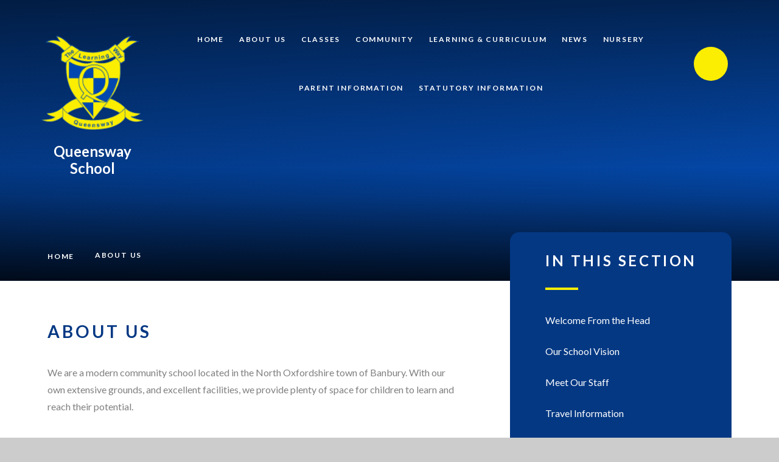

--- FILE ---
content_type: text/html
request_url: https://www.queensway.oxon.sch.uk/hiddenarea/pagepark/about-us
body_size: 50850
content:

<!DOCTYPE html>
<!--[if IE 7]><html class="no-ios no-js lte-ie9 lte-ie8 lte-ie7" lang="en" xml:lang="en"><![endif]-->
<!--[if IE 8]><html class="no-ios no-js lte-ie9 lte-ie8"  lang="en" xml:lang="en"><![endif]-->
<!--[if IE 9]><html class="no-ios no-js lte-ie9"  lang="en" xml:lang="en"><![endif]-->
<!--[if !IE]><!--> <html class="no-ios no-js"  lang="en" xml:lang="en"><!--<![endif]-->
	<head>
		<meta http-equiv="X-UA-Compatible" content="IE=edge" />
		<meta http-equiv="content-type" content="text/html; charset=utf-8"/>
		
		<link rel="canonical" href="https://www.queensway.oxon.sch.uk/hiddenarea/pagepark/about-us">
		<script>window.FontAwesomeConfig = {showMissingIcons: false};</script><link rel="stylesheet" media="screen" href="https://cdn.juniperwebsites.co.uk/_includes/font-awesome/5.7.1/css/fa-web-font.css?cache=v4.6.56.3">
<script defer src="https://cdn.juniperwebsites.co.uk/_includes/font-awesome/5.7.1/js/fontawesome-all.min.js?cache=v4.6.56.3"></script>
<script defer src="https://cdn.juniperwebsites.co.uk/_includes/font-awesome/5.7.1/js/fa-v4-shims.min.js?cache=v4.6.56.3"></script>

		<title>Queensway School - About Us</title>
		
		<style type="text/css">
			:root {
				
				--col-pri: rgb(34, 34, 34);
				
				--col-sec: rgb(136, 136, 136);
				
			}
		</style>
		
<!--[if IE]>
<script>
console = {log:function(){return;}};
</script>
<![endif]-->

<script>
	var boolItemEditDisabled;
	var boolLanguageMode, boolLanguageEditOriginal;
	var boolViewingConnect;
	var boolConnectDashboard;
	var displayRegions = [];
	var intNewFileCount = 0;
	strItemType = "page";
	strSubItemType = "page";

	var featureSupport = {
		tagging: false,
		eventTagging: false
	};
	var boolLoggedIn = false;
boolAdminMode = false;
	var boolSuperUser = false;
strCookieBarStyle = 'shape';
	intParentPageID = "110";
	intCurrentItemID = 6;
	var intCurrentCatID = "";
boolIsHomePage = false;
	boolItemEditDisabled = true;
	boolLanguageEditOriginal=true;
	strCurrentLanguage='en-gb';	strFileAttachmentsUploadLocation = 'bottom';	boolViewingConnect = false;	boolConnectDashboard = false;	var objEditorComponentList = {};

</script>

<script src="https://cdn.juniperwebsites.co.uk/admin/_includes/js/mutation_events.min.js?cache=v4.6.56.3"></script>
<script src="https://cdn.juniperwebsites.co.uk/admin/_includes/js/jquery/jquery.js?cache=v4.6.56.3"></script>
<script src="https://cdn.juniperwebsites.co.uk/admin/_includes/js/jquery/jquery.prefilter.js?cache=v4.6.56.3"></script>
<script src="https://cdn.juniperwebsites.co.uk/admin/_includes/js/jquery/jquery.query.js?cache=v4.6.56.3"></script>
<script src="https://cdn.juniperwebsites.co.uk/admin/_includes/js/jquery/js.cookie.js?cache=v4.6.56.3"></script>
<script src="/_includes/editor/template-javascript.asp?cache=260112"></script>
<script src="/admin/_includes/js/functions/minified/functions.login.new.asp?cache=260112"></script>

  <script>

  </script>
<link href="https://www.queensway.oxon.sch.uk/feeds/pages.asp?pid=6&lang=en" rel="alternate" type="application/rss+xml" title="Queensway School - About Us - Page Updates"><link href="https://www.queensway.oxon.sch.uk/feeds/comments.asp?title=About Us&amp;item=page&amp;pid=6" rel="alternate" type="application/rss+xml" title="Queensway School - About Us - Page Comments"><link rel="stylesheet" media="screen" href="/_site/css/main.css?cache=260112">
<link rel="stylesheet" media="screen" href="/_site/css/content.css?cache=260112">

	<link rel="stylesheet" href="/_site/css/print.css" type="text/css" media="print">
	<meta name="mobile-web-app-capable" content="yes">
	<meta name="apple-mobile-web-app-capable" content="yes">
	<meta name="viewport" content="width=device-width, initial-scale=1, minimum-scale=1, maximum-scale=1">
	<link rel="author" href="/humans.txt">
	<link rel="icon" href="/_site/images/favicons/favicon.ico">
	<link rel="apple-touch-icon" href="/_site/images/favicons/favicon.png">
	<link href="https://fonts.googleapis.com/css2?family=Lato:wght@400;700&family=Satisfy&display=swap" rel="stylesheet">

	<script type="text/javascript">
	var iOS = ( navigator.userAgent.match(/(iPad|iPhone|iPod)/g) ? true : false );
	if (iOS) { $('html').removeClass('no-ios').addClass('ios'); }
	</script>
	<meta name="google-site-verification" content="4AvcLgAUT7zSArSafFes_sud6BgpX4TObAZOJ0TtuM4" /><link rel="stylesheet" media="screen" href="https://cdn.juniperwebsites.co.uk/_includes/css/content-blocks.css?cache=v4.6.56.3">
<link rel="stylesheet" media="screen" href="/_includes/css/cookie-colour.asp?cache=260112">
<link rel="stylesheet" media="screen" href="https://cdn.juniperwebsites.co.uk/_includes/css/cookies.css?cache=v4.6.56.3">
<link rel="stylesheet" media="screen" href="https://cdn.juniperwebsites.co.uk/_includes/css/cookies.advanced.css?cache=v4.6.56.3">
<link rel="stylesheet" media="screen" href="https://cdn.juniperwebsites.co.uk/_includes/css/overlord.css?cache=v4.6.56.3">
<link rel="stylesheet" media="screen" href="https://cdn.juniperwebsites.co.uk/_includes/css/templates.css?cache=v4.6.56.3">
<link rel="stylesheet" media="screen" href="/_site/css/attachments.css?cache=260112">
<link rel="stylesheet" media="screen" href="/_site/css/templates.css?cache=260112">
<style>#print_me { display: none;}</style><script src="https://cdn.juniperwebsites.co.uk/admin/_includes/js/modernizr.js?cache=v4.6.56.3"></script>

        <meta property="og:site_name" content="Queensway School" />
        <meta property="og:title" content="About Us" />
        <meta property="og:image" content="https://www.queensway.oxon.sch.uk/_site/images/design/thumbnail.jpg" />
        <meta property="og:type" content="website" />
        <meta property="twitter:card" content="summary" />
</head>


    <body>


<div id="print_me"></div>
<div class="mason mason--inner">

	<section class="access">
		<a class="access__anchor" name="header"></a>
		<a class="access__link" href="#content">Skip to content &darr;</a>
	</section>
	

	<header class="header header__flex" data-menu="flex">
		<section class="menu">
			<button class="reset__button cover mobile__menu__bg" data-remove=".mason--menu"></button>
			<div class="menu__extras">
				<div class="search__container inline">
					<div class="search__container__flex">
						<form method="post" action="/search/default.asp?pid=0" class="menu__extras__form block">
							<button class="menu__extras__submit reset__button" type="submit" name="Search"><i class="fal fa-search"></i></button>
							<input class="menu__extras__input cover f__display" type="text" name="searchValue" title="search..." placeholder="Search Site..."></input>
						</form>					
					</div>
					<button data-toggle=".mason--find" class="f__17 find__button reset__button inline circle col__white"><i class="fas fa-search"></i></button>
				</div>
			</div>
			<nav class="menu__sidebar">
				<ul class="menu__list reset__ul"><li class="menu__list__item menu__list__item--page_1"><a class="menu__list__item__link reset__a block" id="page_1" href="/"><span>Home</span></a><button class="menu__list__item__button reset__button" data-tab=".menu__list__item--page_1--expand"><i class="menu__list__item__button__icon fa fa-angle-down"></i></button></li><li class="menu__list__item menu__list__item--page_40 menu__list__item--subitems"><a class="menu__list__item__link reset__a block" id="page_40" href="/about-us"><span>About Us</span></a><button class="menu__list__item__button reset__button" data-tab=".menu__list__item--page_40--expand"><i class="menu__list__item__button__icon fa fa-angle-down"></i></button><ul class="menu__list__item__sub"><li class="menu__list__item menu__list__item--page_42"><a class="menu__list__item__link reset__a block" id="page_42" href="/about-us/meet-our-staff"><span>Meet our staff</span></a><button class="menu__list__item__button reset__button" data-tab=".menu__list__item--page_42--expand"><i class="menu__list__item__button__icon fa fa-angle-down"></i></button></li><li class="menu__list__item menu__list__item--page_139"><a class="menu__list__item__link reset__a block" id="page_139" href="/page/?title=Designated+Safeguarding+Leads&amp;pid=139"><span>Designated Safeguarding Leads</span></a><button class="menu__list__item__button reset__button" data-tab=".menu__list__item--page_139--expand"><i class="menu__list__item__button__icon fa fa-angle-down"></i></button></li><li class="menu__list__item menu__list__item--page_133"><a class="menu__list__item__link reset__a block" id="page_133" href="/page/?title=Open+Days&amp;pid=133"><span>Open Days</span></a><button class="menu__list__item__button reset__button" data-tab=".menu__list__item--page_133--expand"><i class="menu__list__item__button__icon fa fa-angle-down"></i></button></li><li class="menu__list__item menu__list__item--page_45"><a class="menu__list__item__link reset__a block" id="page_45" href="/about-us/our-school-vision"><span>Our School Vision &amp; Values</span></a><button class="menu__list__item__button reset__button" data-tab=".menu__list__item--page_45--expand"><i class="menu__list__item__button__icon fa fa-angle-down"></i></button></li><li class="menu__list__item menu__list__item--url_5"><a class="menu__list__item__link reset__a block" id="url_5" href="/_site/data/files/documents/798EE4840BF662403E462E87ECECDFB4.pdf?pid=40" target="_blank" rel="external"><span>Prospectus</span></a><button class="menu__list__item__button reset__button" data-tab=".menu__list__item--url_5--expand"><i class="menu__list__item__button__icon fa fa-angle-down"></i></button></li><li class="menu__list__item menu__list__item--page_54"><a class="menu__list__item__link reset__a block" id="page_54" href="/parents/school-tour"><span>School Tour</span></a><button class="menu__list__item__button reset__button" data-tab=".menu__list__item--page_54--expand"><i class="menu__list__item__button__icon fa fa-angle-down"></i></button></li><li class="menu__list__item menu__list__item--page_43"><a class="menu__list__item__link reset__a block" id="page_43" href="/about-us/travel-information-map"><span>Travel information map</span></a><button class="menu__list__item__button reset__button" data-tab=".menu__list__item--page_43--expand"><i class="menu__list__item__button__icon fa fa-angle-down"></i></button></li><li class="menu__list__item menu__list__item--page_41"><a class="menu__list__item__link reset__a block" id="page_41" href="/about-us/welcome-from-the-head"><span>Welcome from the Head</span></a><button class="menu__list__item__button reset__button" data-tab=".menu__list__item--page_41--expand"><i class="menu__list__item__button__icon fa fa-angle-down"></i></button></li></ul></li><li class="menu__list__item menu__list__item--page_62 menu__list__item--subitems"><a class="menu__list__item__link reset__a block" id="page_62" href="/children"><span>Classes</span></a><button class="menu__list__item__button reset__button" data-tab=".menu__list__item--page_62--expand"><i class="menu__list__item__button__icon fa fa-angle-down"></i></button><ul class="menu__list__item__sub"><li class="menu__list__item menu__list__item--page_63"><a class="menu__list__item__link reset__a block" id="page_63" href="/children/class-pages"><span>Class Pages</span></a><button class="menu__list__item__button reset__button" data-tab=".menu__list__item--page_63--expand"><i class="menu__list__item__button__icon fa fa-angle-down"></i></button></li><li class="menu__list__item menu__list__item--page_84"><a class="menu__list__item__link reset__a block" id="page_84" href="/children/e-safety"><span>e-Safety</span></a><button class="menu__list__item__button reset__button" data-tab=".menu__list__item--page_84--expand"><i class="menu__list__item__button__icon fa fa-angle-down"></i></button></li><li class="menu__list__item menu__list__item--page_90"><a class="menu__list__item__link reset__a block" id="page_90" href="/learning/extra-curriculum-clubs"><span>Extra Curriculum Clubs</span></a><button class="menu__list__item__button reset__button" data-tab=".menu__list__item--page_90--expand"><i class="menu__list__item__button__icon fa fa-angle-down"></i></button></li><li class="menu__list__item menu__list__item--page_83"><a class="menu__list__item__link reset__a block" id="page_83" href="/children/school-council"><span>School Council</span></a><button class="menu__list__item__button reset__button" data-tab=".menu__list__item--page_83--expand"><i class="menu__list__item__button__icon fa fa-angle-down"></i></button></li><li class="menu__list__item menu__list__item--page_112"><a class="menu__list__item__link reset__a block" id="page_112" href="/children/sports-council"><span>Sports Council</span></a><button class="menu__list__item__button reset__button" data-tab=".menu__list__item--page_112--expand"><i class="menu__list__item__button__icon fa fa-angle-down"></i></button></li><li class="menu__list__item menu__list__item--page_141"><a class="menu__list__item__link reset__a block" id="page_141" href="/page/?title=Wellbeing+Warriors&amp;pid=141"><span>Wellbeing Warriors</span></a><button class="menu__list__item__button reset__button" data-tab=".menu__list__item--page_141--expand"><i class="menu__list__item__button__icon fa fa-angle-down"></i></button></li></ul></li><li class="menu__list__item menu__list__item--page_86 menu__list__item--subitems"><a class="menu__list__item__link reset__a block" id="page_86" href="/community-1"><span>Community</span></a><button class="menu__list__item__button reset__button" data-tab=".menu__list__item--page_86--expand"><i class="menu__list__item__button__icon fa fa-angle-down"></i></button><ul class="menu__list__item__sub"><li class="menu__list__item menu__list__item--page_87"><a class="menu__list__item__link reset__a block" id="page_87" href="/community-1/governors"><span>Governors</span></a><button class="menu__list__item__button reset__button" data-tab=".menu__list__item--page_87--expand"><i class="menu__list__item__button__icon fa fa-angle-down"></i></button></li><li class="menu__list__item menu__list__item--page_88"><a class="menu__list__item__link reset__a block" id="page_88" href="/community-1/home/school-links"><span>Home/School Links</span></a><button class="menu__list__item__button reset__button" data-tab=".menu__list__item--page_88--expand"><i class="menu__list__item__button__icon fa fa-angle-down"></i></button></li><li class="menu__list__item menu__list__item--page_58"><a class="menu__list__item__link reset__a block" id="page_58" href="/parents/parent-teachers-association"><span>Parent Teachers Association</span></a><button class="menu__list__item__button reset__button" data-tab=".menu__list__item--page_58--expand"><i class="menu__list__item__button__icon fa fa-angle-down"></i></button></li><li class="menu__list__item menu__list__item--page_113"><a class="menu__list__item__link reset__a block" id="page_113" href="/community-1/secondary-school-links"><span>Secondary school links</span></a><button class="menu__list__item__button reset__button" data-tab=".menu__list__item--page_113--expand"><i class="menu__list__item__button__icon fa fa-angle-down"></i></button></li></ul></li><li class="menu__list__item menu__list__item--page_89 menu__list__item--subitems"><a class="menu__list__item__link reset__a block" id="page_89" href="/learning"><span>Learning &amp; Curriculum</span></a><button class="menu__list__item__button reset__button" data-tab=".menu__list__item--page_89--expand"><i class="menu__list__item__button__icon fa fa-angle-down"></i></button><ul class="menu__list__item__sub"><li class="menu__list__item menu__list__item--page_125"><a class="menu__list__item__link reset__a block" id="page_125" href="/learning/curriculum-policies"><span>Curriculum Policies</span></a><button class="menu__list__item__button reset__button" data-tab=".menu__list__item--page_125--expand"><i class="menu__list__item__button__icon fa fa-angle-down"></i></button></li><li class="menu__list__item menu__list__item--page_97"><a class="menu__list__item__link reset__a block" id="page_97" href="/learning/english-as-an-additional-language-eal"><span>English as an Additional Language (EAL)</span></a><button class="menu__list__item__button reset__button" data-tab=".menu__list__item--page_97--expand"><i class="menu__list__item__button__icon fa fa-angle-down"></i></button></li><li class="menu__list__item menu__list__item--page_94"><a class="menu__list__item__link reset__a block" id="page_94" href="/learning/our-curriculum"><span>Our Curriculum</span></a><button class="menu__list__item__button reset__button" data-tab=".menu__list__item--page_94--expand"><i class="menu__list__item__button__icon fa fa-angle-down"></i></button></li><li class="menu__list__item menu__list__item--page_100"><a class="menu__list__item__link reset__a block" id="page_100" href="/learning/phonics"><span>Phonics</span></a><button class="menu__list__item__button reset__button" data-tab=".menu__list__item--page_100--expand"><i class="menu__list__item__button__icon fa fa-angle-down"></i></button></li><li class="menu__list__item menu__list__item--page_93"><a class="menu__list__item__link reset__a block" id="page_93" href="/learning/special-educational-needs-and-disabilities"><span>Special Educational Needs &amp; Disabilities</span></a><button class="menu__list__item__button reset__button" data-tab=".menu__list__item--page_93--expand"><i class="menu__list__item__button__icon fa fa-angle-down"></i></button></li></ul></li><li class="menu__list__item menu__list__item--page_3 menu__list__item--subitems"><a class="menu__list__item__link reset__a block" id="page_3" href="/news-and-events"><span>News</span></a><button class="menu__list__item__button reset__button" data-tab=".menu__list__item--page_3--expand"><i class="menu__list__item__button__icon fa fa-angle-down"></i></button><ul class="menu__list__item__sub"><li class="menu__list__item menu__list__item--url_1"><a class="menu__list__item__link reset__a block" id="url_1" href="/events"><span>Events</span></a><button class="menu__list__item__button reset__button" data-tab=".menu__list__item--url_1--expand"><i class="menu__list__item__button__icon fa fa-angle-down"></i></button></li><li class="menu__list__item menu__list__item--news_category_4"><a class="menu__list__item__link reset__a block" id="news_category_4" href="/news-and-events/news"><span>News</span></a><button class="menu__list__item__button reset__button" data-tab=".menu__list__item--news_category_4--expand"><i class="menu__list__item__button__icon fa fa-angle-down"></i></button></li><li class="menu__list__item menu__list__item--page_49"><a class="menu__list__item__link reset__a block" id="page_49" href="/parents/newsletters"><span>Newsletters</span></a><button class="menu__list__item__button reset__button" data-tab=".menu__list__item--page_49--expand"><i class="menu__list__item__button__icon fa fa-angle-down"></i></button></li><li class="menu__list__item menu__list__item--page_129"><a class="menu__list__item__link reset__a block" id="page_129" href="/page/?title=Sports+News&amp;pid=129"><span>Sports News</span></a><button class="menu__list__item__button reset__button" data-tab=".menu__list__item--page_129--expand"><i class="menu__list__item__button__icon fa fa-angle-down"></i></button></li></ul></li><li class="menu__list__item menu__list__item--page_60 menu__list__item--subitems"><a class="menu__list__item__link reset__a block" id="page_60" href="/parents/queensway-nursery"><span>Nursery</span></a><button class="menu__list__item__button reset__button" data-tab=".menu__list__item--page_60--expand"><i class="menu__list__item__button__icon fa fa-angle-down"></i></button><ul class="menu__list__item__sub"><li class="menu__list__item menu__list__item--news_category_12"><a class="menu__list__item__link reset__a block" id="news_category_12" href="/news/?pid=60&amp;nid=12"><span>Nursery</span></a><button class="menu__list__item__button reset__button" data-tab=".menu__list__item--news_category_12--expand"><i class="menu__list__item__button__icon fa fa-angle-down"></i></button></li></ul></li><li class="menu__list__item menu__list__item--page_48 menu__list__item--subitems"><a class="menu__list__item__link reset__a block" id="page_48" href="/hiddenarea/old-website-content/parents"><span>Parent information</span></a><button class="menu__list__item__button reset__button" data-tab=".menu__list__item--page_48--expand"><i class="menu__list__item__button__icon fa fa-angle-down"></i></button><ul class="menu__list__item__sub"><li class="menu__list__item menu__list__item--page_50"><a class="menu__list__item__link reset__a block" id="page_50" href="/parents/absence-reporting"><span>Absence Reporting</span></a><button class="menu__list__item__button reset__button" data-tab=".menu__list__item--page_50--expand"><i class="menu__list__item__button__icon fa fa-angle-down"></i></button></li><li class="menu__list__item menu__list__item--page_56"><a class="menu__list__item__link reset__a block" id="page_56" href="/parents/attendance"><span>Attendance</span></a><button class="menu__list__item__button reset__button" data-tab=".menu__list__item--page_56--expand"><i class="menu__list__item__button__icon fa fa-angle-down"></i></button></li><li class="menu__list__item menu__list__item--page_128"><a class="menu__list__item__link reset__a block" id="page_128" href="/hiddenarea/old-website-content/parents/parentpay"><span>ParentPay</span></a><button class="menu__list__item__button reset__button" data-tab=".menu__list__item--page_128--expand"><i class="menu__list__item__button__icon fa fa-angle-down"></i></button></li><li class="menu__list__item menu__list__item--page_103"><a class="menu__list__item__link reset__a block" id="page_103" href="/information/school-day"><span>School Day</span></a><button class="menu__list__item__button reset__button" data-tab=".menu__list__item--page_103--expand"><i class="menu__list__item__button__icon fa fa-angle-down"></i></button></li><li class="menu__list__item menu__list__item--page_105"><a class="menu__list__item__link reset__a block" id="page_105" href="/information/school-meals"><span>School Meals</span></a><button class="menu__list__item__button reset__button" data-tab=".menu__list__item--page_105--expand"><i class="menu__list__item__button__icon fa fa-angle-down"></i></button></li><li class="menu__list__item menu__list__item--page_143"><a class="menu__list__item__link reset__a block" id="page_143" href="/page/?title=School+Readiness&amp;pid=143"><span>School Readiness</span></a><button class="menu__list__item__button reset__button" data-tab=".menu__list__item--page_143--expand"><i class="menu__list__item__button__icon fa fa-angle-down"></i></button></li><li class="menu__list__item menu__list__item--page_52"><a class="menu__list__item__link reset__a block" id="page_52" href="/parents/school-trips"><span>School Trips</span></a><button class="menu__list__item__button reset__button" data-tab=".menu__list__item--page_52--expand"><i class="menu__list__item__button__icon fa fa-angle-down"></i></button></li><li class="menu__list__item menu__list__item--page_21"><a class="menu__list__item__link reset__a block" id="page_21" href="/information/term-dates"><span>Term Dates</span></a><button class="menu__list__item__button reset__button" data-tab=".menu__list__item--page_21--expand"><i class="menu__list__item__button__icon fa fa-angle-down"></i></button></li><li class="menu__list__item menu__list__item--page_104"><a class="menu__list__item__link reset__a block" id="page_104" href="/information/uniform"><span>Uniform</span></a><button class="menu__list__item__button reset__button" data-tab=".menu__list__item--page_104--expand"><i class="menu__list__item__button__icon fa fa-angle-down"></i></button></li><li class="menu__list__item menu__list__item--page_55"><a class="menu__list__item__link reset__a block" id="page_55" href="/parents/wrap-around-care"><span>Wrap Around Care</span></a><button class="menu__list__item__button reset__button" data-tab=".menu__list__item--page_55--expand"><i class="menu__list__item__button__icon fa fa-angle-down"></i></button></li><li class="menu__list__item menu__list__item--page_59"><a class="menu__list__item__link reset__a block" id="page_59" href="/parents/ways-to-support-your-child"><span>Ways You Can Get Involved in School</span></a><button class="menu__list__item__button reset__button" data-tab=".menu__list__item--page_59--expand"><i class="menu__list__item__button__icon fa fa-angle-down"></i></button></li></ul></li><li class="menu__list__item menu__list__item--page_101 menu__list__item--subitems"><a class="menu__list__item__link reset__a block" id="page_101" href="/information"><span>Statutory Information</span></a><button class="menu__list__item__button reset__button" data-tab=".menu__list__item--page_101--expand"><i class="menu__list__item__button__icon fa fa-angle-down"></i></button><ul class="menu__list__item__sub"><li class="menu__list__item menu__list__item--page_51"><a class="menu__list__item__link reset__a block" id="page_51" href="/parents/admissions"><span>Admissions</span></a><button class="menu__list__item__button reset__button" data-tab=".menu__list__item--page_51--expand"><i class="menu__list__item__button__icon fa fa-angle-down"></i></button></li><li class="menu__list__item menu__list__item--page_108"><a class="menu__list__item__link reset__a block" id="page_108" href="/information/emergency-closures"><span>Emergency Closures</span></a><button class="menu__list__item__button reset__button" data-tab=".menu__list__item--page_108--expand"><i class="menu__list__item__button__icon fa fa-angle-down"></i></button></li><li class="menu__list__item menu__list__item--page_135"><a class="menu__list__item__link reset__a block" id="page_135" href="/page/?title=Equality+Objectives+%26amp%3B+Compliance+Statement&amp;pid=135"><span>Equality Objectives &amp; Compliance Statement</span></a><button class="menu__list__item__button reset__button" data-tab=".menu__list__item--page_135--expand"><i class="menu__list__item__button__icon fa fa-angle-down"></i></button></li><li class="menu__list__item menu__list__item--page_142"><a class="menu__list__item__link reset__a block" id="page_142" href="/page/?title=Freedom+of+Information&amp;pid=142"><span>Freedom of Information</span></a><button class="menu__list__item__button reset__button" data-tab=".menu__list__item--page_142--expand"><i class="menu__list__item__button__icon fa fa-angle-down"></i></button></li><li class="menu__list__item menu__list__item--page_114"><a class="menu__list__item__link reset__a block" id="page_114" href="/information/general-data-protection-regulation-gdpr"><span>General Data Protection Regulation (GDPR)</span></a><button class="menu__list__item__button reset__button" data-tab=".menu__list__item--page_114--expand"><i class="menu__list__item__button__icon fa fa-angle-down"></i></button></li><li class="menu__list__item menu__list__item--page_23"><a class="menu__list__item__link reset__a block" id="page_23" href="/home/hidden-area/ofsted"><span>Ofsted</span></a><button class="menu__list__item__button reset__button" data-tab=".menu__list__item--page_23--expand"><i class="menu__list__item__button__icon fa fa-angle-down"></i></button></li><li class="menu__list__item menu__list__item--page_102"><a class="menu__list__item__link reset__a block" id="page_102" href="/information/parental-consent"><span>Parental Consent</span></a><button class="menu__list__item__button reset__button" data-tab=".menu__list__item--page_102--expand"><i class="menu__list__item__button__icon fa fa-angle-down"></i></button></li><li class="menu__list__item menu__list__item--page_106"><a class="menu__list__item__link reset__a block" id="page_106" href="/information/policies"><span>Policies</span></a><button class="menu__list__item__button reset__button" data-tab=".menu__list__item--page_106--expand"><i class="menu__list__item__button__icon fa fa-angle-down"></i></button></li><li class="menu__list__item menu__list__item--page_107"><a class="menu__list__item__link reset__a block" id="page_107" href="/page/?title=Published+Results&amp;pid=107"><span>Published Results</span></a><button class="menu__list__item__button reset__button" data-tab=".menu__list__item--page_107--expand"><i class="menu__list__item__button__icon fa fa-angle-down"></i></button></li><li class="menu__list__item menu__list__item--page_92"><a class="menu__list__item__link reset__a block" id="page_92" href="/learning/pupil-premium"><span>Pupil Premium</span></a><button class="menu__list__item__button reset__button" data-tab=".menu__list__item--page_92--expand"><i class="menu__list__item__button__icon fa fa-angle-down"></i></button></li><li class="menu__list__item menu__list__item--page_136"><a class="menu__list__item__link reset__a block" id="page_136" href="/page/?title=Schools+Financial+Benchmarking&amp;pid=136"><span>Schools Financial Benchmarking</span></a><button class="menu__list__item__button reset__button" data-tab=".menu__list__item--page_136--expand"><i class="menu__list__item__button__icon fa fa-angle-down"></i></button></li><li class="menu__list__item menu__list__item--page_95"><a class="menu__list__item__link reset__a block" id="page_95" href="/learning/sports-and-pe"><span>Sports &amp; PE</span></a><button class="menu__list__item__button reset__button" data-tab=".menu__list__item--page_95--expand"><i class="menu__list__item__button__icon fa fa-angle-down"></i></button></li><li class="menu__list__item menu__list__item--page_109"><a class="menu__list__item__link reset__a block" id="page_109" href="/information/useful-links/documents"><span>Useful Links/Documents</span></a><button class="menu__list__item__button reset__button" data-tab=".menu__list__item--page_109--expand"><i class="menu__list__item__button__icon fa fa-angle-down"></i></button></li></ul></li></ul>
			</nav>
		</section>
		<div class="header__extras">			
			<button class="menu__btn reset__button bg__pri block parent fw__700 f__uppercase col__white" data-toggle=".mason--menu">	
				<div class="menu__btn__text menu__btn__text--open cover"><i class="fas fa-bars"></i></div>
				<div class="menu__btn__text menu__btn__text--close cover"><i class="fas fa-times"></i></div>
			</button>
		</div>
		<div class="header__container">
			<div class="header__logo inline">
				<a href="/" class="block"><img src="/_site/images/design/logo.png" class="block" alt="Queensway School" /></a>
				<h1 class="header__title f__22 col__white">Queensway School</h1>			
			</div>
		</div>
	</header>
	
	<section class="hero parent">
		
		<div class="hero__slideshow cover parent" data-cycle="" data-parallax="top" data-watch=".hero">
			<div class="hero__slideshow__item cover"><div class="hero__slideshow__item__image" data-img="/_site/data/files/images/slideshow/232917D1120E53222983D43CDD007ECC.jpg"></div></div><div class="hero__slideshow__item cover"><div class="hero__slideshow__item__image" data-img="/_site/data/files/images/slideshow/26DCA6F4BA1BCEBE832D78E0501DDFCD.jpg"></div></div><div class="hero__slideshow__item cover"><div class="hero__slideshow__item__image" data-img="/_site/data/files/images/slideshow/36F74AF0B7AFFCE43414E37C6A957ADE.jpg"></div></div><div class="hero__slideshow__item cover"><div class="hero__slideshow__item__image" data-img="/_site/data/files/images/slideshow/8439334EF83A3844634656A982A90F88.jpg"></div></div><div class="hero__slideshow__item cover"><div class="hero__slideshow__item__image" data-img="/_site/data/files/images/slideshow/934CAD6170F0247A28EF5705267AE78A.jpg"></div></div><div class="hero__slideshow__item cover"><div class="hero__slideshow__item__image" data-img="/_site/data/files/images/slideshow/CEBE739E90163913659FBC609806BC90.jpg"></div></div>
		</div>
		
			<div class="breadcrumbs breadcrumbs--desktop">
				<ul class="content__path"><li class="content__path__item content__path__item--page_1 inline f__uppercase fw__700 f__12"><a class="content__path__item__link reset__a col__type" id="page_1" href="/">Home</a><span class="content__path__item__sep"><i class="far fa-long-arrow-right"></i></span></li><li class="content__path__item content__path__item--page_6 content__path__item--selected content__path__item--final inline f__uppercase fw__700 f__12"><a class="content__path__item__link reset__a col__type" id="page_6" href="/hiddenarea/pagepark/about-us">About Us</a><span class="content__path__item__sep"><i class="far fa-long-arrow-right"></i></span></li></ul>
			</div>
		
	</section>
	
	<main class="main container main--no--related" id="scrollDown">
		
		<div class="main__flex">
			<div class="content content--page">
				<div class="breadcrumbs breadcrumbs--mobile">
					<ul class="content__path"><li class="content__path__item content__path__item--page_1 inline f__uppercase fw__700 f__12"><a class="content__path__item__link reset__a col__type" id="page_1" href="/">Home</a><span class="content__path__item__sep"><i class="far fa-long-arrow-right"></i></span></li><li class="content__path__item content__path__item--page_6 content__path__item--selected content__path__item--final inline f__uppercase fw__700 f__12"><a class="content__path__item__link reset__a col__type" id="page_6" href="/hiddenarea/pagepark/about-us">About Us</a><span class="content__path__item__sep"><i class="far fa-long-arrow-right"></i></span></li></ul>
				</div>
				<h1 class="content__title" id="itemTitle">About Us</h1>
				<a class="content__anchor" name="content"></a>
				<div class="content__region"><p>We are a modern community school located in the North Oxfordshire town of Banbury. With our own extensive grounds, and excellent facilities, we provide plenty of space for children to learn and reach their potential.</p>
				</div>			
			</div>		
			
				<div class="subnav__container container">
					<nav class="subnav">
						<a class="subnav__anchor" name="subnav"></a>
						<h2 class="subnav__title">In This Section</h2>
						<ul class="subnav__list"><li class="subnav__list__item subnav__list__item--page_12"><a class="subnav__list__item__link col__white reset__a block" id="page_12" href="/about-us/welcome-from-the-head-1"><span class="inline">Welcome From the Head</span></a></li><li class="subnav__list__item subnav__list__item--page_13"><a class="subnav__list__item__link col__white reset__a block" id="page_13" href="/about-us/our-school-vision-1"><span class="inline">Our School Vision</span></a></li><li class="subnav__list__item subnav__list__item--page_11"><a class="subnav__list__item__link col__white reset__a block" id="page_11" href="/hiddenarea/pagepark/about-us/meet-our-staff"><span class="inline">Meet Our Staff</span></a></li><li class="subnav__list__item subnav__list__item--page_14"><a class="subnav__list__item__link col__white reset__a block" id="page_14" href="/hiddenarea/pagepark/about-us/travel-information"><span class="inline">Travel Information</span></a></li><li class="subnav__list__item subnav__list__item--page_15"><a class="subnav__list__item__link col__white reset__a block" id="page_15" href="/hiddenarea/pagepark/about-us/covid-19"><span class="inline">Covid-19</span></a></li></ul>
					</nav>
					
				</div>
			
		</div>
			
	</main> 

	
				
	

	<section class="map">
		<div id="map_canvas" class="map__container" style="background-image: url('/_site/images/design/mapholder.png');"></div>
		<div class="map__contact__container">
			<div class="map__contact">
				<h2>Contact Us</h2>
				<p class="map__contact__address"><i class="far fa-home"></i>Queensway Primary School<br />Brantwood Rise, Banbury<br />Oxon, OX16 9NH</p>
				<p class="map__contact__phone"><i class="far fa-phone"></i>01295 251 631</p>
				<p class="map__contact__head"><i class="far fa-user"></i>Headteacher<br />Mrs Sarah Horbury-Jakeman</p>
				<div class="button__link">
					<a href="mailto:office.2057@queensway.oxon.sch.uk" target="_top">Email Us <i class="far fa-long-arrow-right"></i></a>
				</div>
			</div>
			<a class="map__up" data-scroll=".header" href=".header" name="body">
					<i class="far fa-long-arrow-up"></i>
			</a>
		</div>
	</section>

	<footer class="footer bg__pri f__center container col__white">
		<div class="footer__inner">
			<div class="footer__legal">
			<!--
				<div class="footer_logos"><p><img src="/_site/images/design/logos/artsmark_silver.jpg" width="auto" height="56" alt="" /></p></div>
			-->
				<div class="footer__logos"><div class="footer__logo__item"><img src="/_site/data/files/images/auto_upload/7A3597D1F7220E32FAE5C17C99DD0EF6.jpeg" alt="Youth Sport Trust Gold Quality Mark 2023-2024" /><a href="" target="_"></a></div><div class="footer__logo__item"><img src="/_site/data/files/images/auto_upload/3371A0D9D3BB23D11E759CB935BDB2D3.JPG" alt="Arts mark" /><a href="" target="_"></a></div><div class="footer__logo__item"><img src="/_site/data/files/images/auto_upload/FC7FF972D85062C8A5CFAF4060507108.jpg" alt="Fair Aware" /><a href="" target="_"></a></div><div class="footer__logo__item"><img src="/_site/data/files/images/auto_upload/5E681CD9EDA40643C75C92EC403A6FD7.jpg" alt="Healthy Schools" /><a href="" target="_"></a></div><div class="footer__logo__item"><img src="/_site/data/files/images/auto_upload/2F2CA441E6D31FAF9A32DC7BC5F892F9.jpg" alt="Healthy Smiles Award" /><a href="" target="_"></a></div><div class="footer__logo__item"><img src="/_site/data/files/images/auto_upload/D4B6F69518877E1F3BD5FD6181585C33.jpg" alt="Lets Get Cooking" /><a href="" target="_"></a></div><div class="footer__logo__item"><img src="/_site/data/files/images/auto_upload/B45975D5CBEDF71C41E8AEFE6CC550BA.jpg" alt="Little Wandle" /><a href="" target="_"></a></div><div class="footer__logo__item"><img src="/_site/data/files/images/auto_upload/BCE0509B266CA34E7AF2867533365186.jpg" alt="Maths of the Day" /><a href="" target="_"></a></div><div class="footer__logo__item"><img src="/_site/data/files/images/auto_upload/07C60A6331325A8F143DDFB39DA63CD7.jpg" alt="School Games Silver 2017/18" /><a href="" target="_"></a></div><div class="footer__logo__item"><img src="/_site/data/files/images/auto_upload/E55F5AE44D5E33D13E794066A38F4CFE.jpg" alt="School Games Gold 2018/19" /><a href="" target="_"></a></div><div class="footer__logo__item"><img src="/_site/data/files/images/auto_upload/DE2816565E8DF3275DD3F6CD7F4A978B.png" alt="School Games 2019/20" /><a href="/" target="_self"></a></div><div class="footer__logo__item"><img src="/_site/data/files/images/auto_upload/7CB18787DA83C8C897A7CDAE5BA4AD8C.jpg" alt="School Games Mark Framework 2020/21" /><a href="" target="_"></a></div><div class="footer__logo__item"><img src="/_site/data/files/images/auto_upload/EAFD09781399C9CD3E7CFA60F5DCBD3B.jpg" alt="School Games Gold 2021/22" /><a href="" target="_"></a></div><div class="footer__logo__item"><img src="/_site/data/files/images/auto_upload/A396E13BE344DC2AC680D4934D2C54E9.jpg" alt="School Games Gold 2022/2023" /><a href="" target="_"></a></div><div class="footer__logo__item"><img src="/_site/data/files/images/auto_upload/BA0881BFBB5B9E61AB4830C08C25F3CB.png" alt="School Games Platinum Award" /><a href="" target="_"></a></div><div class="footer__logo__item"><img src="/_site/data/files/images/auto_upload/B5D7F3F621CD3604CD3075FFBCF74B24.png" alt="SCIB" /><a href="" target="_"></a></div></div>
				<p>&copy; 2026&nbsp; Queensway School</p>
				<p>School Website design by <a rel="nofollow" target="_blank" href="https://websites.junipereducation.org/"> e4education</a></p>
				<p><a href="https://www.queensway.oxon.sch.uk/accessibility.asp?level=high-vis&amp;item=page_6" title="This link will display the current page in high visibility mode, suitable for screen reader software">High Visibility Version</a></p>
				<p><a href="https://www.queensway.oxon.sch.uk/accessibility-statement/">Accessibility Statement</a></p>
				<p><a href="/sitemap/?pid=0">Sitemap</a></p>
				<p><a href="/privacy-cookies/">Privacy Policy</a></p>
				<p><a href="#" id="cookie_settings" role="button" title="Cookie Settings" aria-label="Cookie Settings">Cookie Settings</a>
<script>
	$(document).ready(function() {
		$('#cookie_settings').on('click', function(event) { 
			event.preventDefault();
			$('.cookie_information__icon').trigger('click');
		});
	}); 
</script></p>
			</div>
		</div>
	</footer>

	 

	

</div>

<!-- JS -->

<script type="text/javascript" src="/_includes/js/mason.min.js"></script>



<script type="text/javascript" src="/_site/js/min/modernizer-custom.min.js"></script>
<script type="text/javascript" src="/_site/js/min/owl.carousel.min.js"></script>
<script type="text/javascript" src="/_site/js/min/jquery.cycle2.min.js"></script>

	<script type="text/javascript" src="/_site/js/min/functions.min.js"></script> 
	<script type="text/javascript" src="/_site/js/min/scripts.min.js"></script>

<!-- /JS -->
<script src="https://cdn.juniperwebsites.co.uk/admin/_includes/js/functions/minified/functions.dialog.js?cache=v4.6.56.3"></script>
<div class="cookie_information cookie_information--shape cookie_information--bottom cookie_information--left cookie_information--active"> <div class="cookie_information__icon_container "> <div class="cookie_information__icon " title="Cookie Settings"><i class="fa fa-exclamation"></i></div> <div class="cookie_information__hex "></div> </div> <div class="cookie_information__inner"> <div class="cookie_information__hex cookie_information__hex--large"></div> <div class="cookie_information__info"> <span class="cookie_information_heading">Cookie Policy</span> <article>This site uses cookies to store information on your computer. <a href="/privacy-cookies" title="See cookie policy">Click here for more information</a><div class="cookie_information__buttons"><button class="cookie_information__button " data-type="allow" title="Allow" aria-label="Allow">Allow</button><button class="cookie_information__button  " data-type="deny" title="Deny" aria-label="Deny">Deny</button></div></article> </div> <button class="cookie_information__close"><i class="fa fa-times" ria-hidden="true"></i></button> </div></div>

<script>
    var strDialogTitle = 'Cookie Settings',
        strDialogSaveButton = 'Save',
        strDialogRevokeButton = 'Revoke';

    $(document).ready(function(){
        $('.cookie_information__icon, .cookie_information__close').on('click', function() {
            $('.cookie_information').toggleClass('cookie_information--active');
        });

        if ($.cookie.allowed()) {
            $('.cookie_information__icon_container').addClass('cookie_information__icon_container--hidden');
            $('.cookie_information').removeClass('cookie_information--active');
        }

        $(document).on('click', '.cookie_information__button', function() {
            var strType = $(this).data('type');
            if (strType === 'settings') {
                openCookieSettings();
            } else {
                saveCookiePreferences(strType, '');
            }
        });
        if (!$('.cookie_ui').length) {
            $('body').append($('<div>', {
                class: 'cookie_ui'
            }));
        }

        var openCookieSettings = function() {
            $('body').e4eDialog({
                diagTitle: strDialogTitle,
                contentClass: 'clublist--add',
                width: '500px',
                height: '90%',
                source: '/privacy-cookies/cookie-popup.asp',
                bind: false,
                appendTo: '.cookie_ui',
                buttons: [{
                    id: 'primary',
                    label: strDialogSaveButton,
                    fn: function() {
                        var arrAllowedItems = [];
                        var strType = 'allow';
                        arrAllowedItems.push('core');
                        if ($('#cookie--targeting').is(':checked')) arrAllowedItems.push('targeting');
                        if ($('#cookie--functional').is(':checked')) arrAllowedItems.push('functional');
                        if ($('#cookie--performance').is(':checked')) arrAllowedItems.push('performance');
                        if (!arrAllowedItems.length) strType = 'deny';
                        if (!arrAllowedItems.length === 4) arrAllowedItems = 'all';
                        saveCookiePreferences(strType, arrAllowedItems.join(','));
                        this.close();
                    }
                }, {
                    id: 'close',
                    
                    label: strDialogRevokeButton,
                    
                    fn: function() {
                        saveCookiePreferences('deny', '');
                        this.close();
                    }
                }]
            });
        }
        var saveCookiePreferences = function(strType, strCSVAllowedItems) {
            if (!strType) return;
            if (!strCSVAllowedItems) strCSVAllowedItems = 'all';
            $.ajax({
                'url': '/privacy-cookies/json.asp?action=updateUserPreferances',
                data: {
                    preference: strType,
                    allowItems: strCSVAllowedItems === 'all' ? '' : strCSVAllowedItems
                },
                success: function(data) {
                    var arrCSVAllowedItems = strCSVAllowedItems.split(',');
                    if (data) {
                        if ('allow' === strType && (strCSVAllowedItems === 'all' || (strCSVAllowedItems.indexOf('core') > -1 && strCSVAllowedItems.indexOf('targeting') > -1) && strCSVAllowedItems.indexOf('functional') > -1 && strCSVAllowedItems.indexOf('performance') > -1)) {
                            if ($(document).find('.no__cookies').length > 0) {
                                $(document).find('.no__cookies').each(function() {
                                    if ($(this).data('replacement')) {
                                        var replacement = $(this).data('replacement')
                                        $(this).replaceWith(replacement);
                                    } else {
                                        window.location.reload();
                                    }
                                });
                            }
                            $('.cookie_information__icon_container').addClass('cookie_information__icon_container--hidden');
                            $('.cookie_information').removeClass('cookie_information--active');
                            $('.cookie_information__info').find('article').replaceWith(data);
                        } else {
                            $('.cookie_information__info').find('article').replaceWith(data);
                            if(strType === 'dontSave' || strType === 'save') {
                                $('.cookie_information').removeClass('cookie_information--active');
                            } else if(strType === 'deny') {
                                $('.cookie_information').addClass('cookie_information--active');
                            } else {
                                $('.cookie_information').removeClass('cookie_information--active');
                            }
                        }
                    }
                }
            });
        }
    });
</script><link rel="stylesheet" media="screen" href="/_site/css/map.css?cache=260112">
<script src="https://maps.googleapis.com/maps/api/js?key=AIzaSyA1Mbr74d6Rfkwkc8iGsBFIScLTR6j1dWs&cache=260112"></script>
<script>
var loadedJS = {"https://cdn.juniperwebsites.co.uk/_includes/font-awesome/5.7.1/js/fontawesome-all.min.js": true,"https://cdn.juniperwebsites.co.uk/_includes/font-awesome/5.7.1/js/fa-v4-shims.min.js": true,"https://cdn.juniperwebsites.co.uk/admin/_includes/js/mutation_events.min.js": true,"https://cdn.juniperwebsites.co.uk/admin/_includes/js/jquery/jquery.js": true,"https://cdn.juniperwebsites.co.uk/admin/_includes/js/jquery/jquery.prefilter.js": true,"https://cdn.juniperwebsites.co.uk/admin/_includes/js/jquery/jquery.query.js": true,"https://cdn.juniperwebsites.co.uk/admin/_includes/js/jquery/js.cookie.js": true,"/_includes/editor/template-javascript.asp": true,"/admin/_includes/js/functions/minified/functions.login.new.asp": true,"https://cdn.juniperwebsites.co.uk/admin/_includes/js/modernizr.js": true,"https://cdn.juniperwebsites.co.uk/admin/_includes/js/functions/minified/functions.dialog.js": true,"https://maps.googleapis.com/maps/api/js?key=AIzaSyA1Mbr74d6Rfkwkc8iGsBFIScLTR6j1dWs": true};
var loadedCSS = {"https://cdn.juniperwebsites.co.uk/_includes/font-awesome/5.7.1/css/fa-web-font.css": true,"/_site/css/main.css": true,"/_site/css/content.css": true,"https://cdn.juniperwebsites.co.uk/_includes/css/content-blocks.css": true,"/_includes/css/cookie-colour.asp": true,"https://cdn.juniperwebsites.co.uk/_includes/css/cookies.css": true,"https://cdn.juniperwebsites.co.uk/_includes/css/cookies.advanced.css": true,"https://cdn.juniperwebsites.co.uk/_includes/css/overlord.css": true,"https://cdn.juniperwebsites.co.uk/_includes/css/templates.css": true,"/_site/css/attachments.css": true,"/_site/css/templates.css": true,"/_site/css/map.css": true};
</script>
<script>if (typeof mapCanvas === 'undefined') {var mapCanvas = document.getElementById('map_canvas');
}
if (typeof masonMapsObject === 'undefined') { var masonMapsObject = {}; }
if (typeof map === 'undefined') { var map; }
if (typeof masonMapsInitArray === 'undefined') { var masonMapsInitArray = []; }
if (typeof mapsInit === 'undefined') {
var mapsInit = function(event){
masonMapsInitArray.forEach(initiator => initiator(event))}
}
(function() {
var curMapCanvas = document.getElementById('map_canvas'), curMap; 
google.maps.event.addDomListener(curMapCanvas, 'click', mapsInitInner); 
function mapsInitInner(event) { if (typeof curMap !== 'object') {curMap = new google.maps.Map(document.getElementById('map_canvas'), {"disableDefaultUI": true,"scrollwheel": true,"maxZoom": 15,"zoom": 10,"center": {"lat": 52.8959157,"lng": -2.6615028}});var arrMarkers = [{"id": "marker_0","record_id": "marker_0","position": {"lat": 52.0550773,"lng": -1.3517907},"title": "Queensway Primary school","icon": "/_site/images/design/marker.png"}], markers = []; var markerBounds = new google.maps.LatLngBounds(); for (var idx = 0; idx < arrMarkers.length; idx++) { var objMarker = arrMarkers[idx]; objMarker['map'] = curMap; var marker = new google.maps.Marker(objMarker); markerBounds.extend(objMarker.position); markers.push(marker); if (objMarker.clickFN) { google.maps.event.addDomListener(marker, 'click', function(event) { window[this.clickFN].call(this, this, curMap)}); }} curMap.fitBounds(markerBounds);window['mapLoaded'].call(this, curMap, markers); masonMapsObject['map_canvas'] = curMap;
}if (typeof map !== 'object') { map = curMap; }
}
masonMapsInitArray.push(mapsInitInner);})();
</script>


</body>
</html>

--- FILE ---
content_type: text/css
request_url: https://www.queensway.oxon.sch.uk/_site/css/main.css?cache=260112
body_size: 63322
content:
/*! normalize.css v1.1.2 | MIT License | git.io/normalize */article,aside,details,figcaption,figure,footer,header,hgroup,main,nav,section,summary{display:block}audio,canvas,video{display:inline-block;*display:inline;*zoom:1}audio:not([controls]){display:none;height:0}[hidden]{display:none}html{font-size:100%;-ms-text-size-adjust:100%;-webkit-text-size-adjust:100%}button,html,input,select,textarea{font-family:sans-serif}body{margin:0}a:focus{outline:thin dotted}a:active,a:hover{outline:0}h1{font-size:2em;margin:0.67em 0}h2{font-size:1.5em;margin:0.83em 0}h3{font-size:1.17em;margin:1em 0}h4{font-size:1em;margin:1.33em 0}h5{font-size:0.83em;margin:1.67em 0}h6{font-size:0.67em;margin:2.33em 0}abbr[title]{border-bottom:1px dotted}b,strong{font-weight:bold}blockquote{margin:1em 40px}dfn{font-style:italic}hr{-moz-box-sizing:content-box;-webkit-box-sizing:content-box;box-sizing:content-box;height:0}mark{background:#ff0;color:#000}p,pre{margin:1em 0}code,kbd,pre,samp{font-family:monospace, serif;_font-family:'courier new', monospace;font-size:1em}pre{white-space:pre;white-space:pre-wrap;word-wrap:break-word}q{quotes:none}q:after,q:before{content:'';content:none}small{font-size:80%}sub,sup{font-size:75%;line-height:0;position:relative;vertical-align:baseline}sup{top:-0.5em}sub{bottom:-0.25em}dl,menu,ol,ul{margin:1em 0}dd{margin:0 0 0 40px}menu,ol,ul{padding:0 0 0 40px}nav ol,nav ul{list-style:none;list-style-image:none}img{border:0;-ms-interpolation-mode:bicubic}svg:not(:root){overflow:hidden}figure{margin:0}form{margin:0}fieldset{border:1px solid #c0c0c0;margin:0;padding:0.35em 0.625em 0.75em}legend{border:0;padding:0;white-space:normal;*margin-left:-7px}button,input,select,textarea{font-size:100%;margin:0;vertical-align:baseline;*vertical-align:middle}button,input{line-height:normal}button,select{text-transform:none}button,html input[type=button],input[type=reset],input[type=submit]{-webkit-appearance:button;cursor:pointer;*overflow:visible}button[disabled],html input[disabled]{cursor:default}input[type=checkbox],input[type=radio]{-webkit-box-sizing:border-box;box-sizing:border-box;padding:0;*height:13px;*width:13px}input[type=search]{-webkit-appearance:textfield;-webkit-box-sizing:content-box;-moz-box-sizing:content-box;box-sizing:content-box}input[type=search]::-webkit-search-cancel-button,input[type=search]::-webkit-search-decoration{-webkit-appearance:none}button::-moz-focus-inner,input::-moz-focus-inner{border:0;padding:0}textarea{overflow:auto;vertical-align:top}table{border-collapse:collapse;border-spacing:0}body{font-size:100%}.mason,body,html{width:100%;height:100%}body{background:#CCCCCC}.mason *,.mason :after,.mason :before{-webkit-box-sizing:border-box;box-sizing:border-box;*behavior:url("/_includes/polyfills/boxsizing.htc")}.mason--resizing *{-webkit-transition:none;-o-transition:none;transition:none}.mason{width:1024px;min-height:100%;height:auto!important;height:100%;margin:0 auto;clear:both;position:relative;overflow:hidden;background:#FFFFFF}@media (min-width:0px){.mason{width:auto}}.mason{color:#444444;font-family:"Lato", sans-serif}button,input,select,textarea{font-family:"Lato", sans-serif}.video{max-width:100%;position:relative;background:#000}.video iframe{width:100%;height:100%;position:absolute;border:0}.region h1,.region h2,.region h3,.region h4,.region h5,.region h6{color:#444444;font-family:"Satisfy", cursive;font-weight:normal;line-height:1.5em}.region a{color:#4587D0;text-decoration:none}.region hr{width:100%;height:0;margin:0;border:0;border-bottom:1px solid #E0E0E0}.region iframe,.region img{max-width:100%}.region img{height:auto!important}.region img[data-fill]{max-width:none}.region figure{max-width:100%;padding:2px;margin:1em 0;border:1px solid #E0E0E0;background:#F8F8F8}.region figure img{clear:both}.region figure figcaption{clear:both}.region blockquote{margin:1em 0;padding:0 0 0 1em}.region table{max-width:100%;margin:1em 0;clear:both;border:1px solid #E0E0E0;background:#F8F8F8}.region td,.region th{text-align:left;padding:0.25em 0.5em;border:1px solid #E0E0E0}.region label{margin-right:.5em;display:block}.region legend{padding:0 .5em}.region label em,.region legend em{color:#CF1111;font-style:normal;margin-left:.2em}.region input{max-width:100%}.region input[type=password],.region input[type=text]{width:18em;height:2em;display:block;padding:0 0 0 .5em;border:1px solid #E0E0E0}.region input[type=checkbox],.region input[type=radio]{width:1em;height:1em;margin:.4em}.region textarea{max-width:100%;display:block;padding:.5em;border:1px solid #E0E0E0}.region select{max-width:100%;width:18em;height:2em;padding:.2em;border:1px solid #E0E0E0}.region select[size]{height:auto;padding:.2em}.region fieldset{border-color:#E0E0E0}.captcha{display:block;margin:0 0 1em}.captcha__help{max-width:28em}.captcha__help--extended{max-width:26em}.captcha__elements{width:200px}.btn{height:auto;margin-top:-1px;display:inline-block;padding:0 1em;color:#4587D0;line-height:2.8em;letter-spacing:1px;text-decoration:none;text-transform:uppercase;border:1px solid #4587D0;background:transparent;-webkit-transition:background .4s, color .4s;-o-transition:background .4s, color .4s;transition:background .4s, color .4s}.btn:focus,.btn:hover{color:#FFF;background:#4587D0}.btn__icon,.btn__text{float:left;margin:0 0.2em;line-height:inherit}.btn__icon{font-size:1.5em;margin-top:-2px}.btn--disabled{color:#999;border-color:#999;cursor:default}.btn--disabled:focus,.btn--disabled:hover{color:#999;background:transparent}.access__anchor,.anchor{visibility:hidden;position:absolute;top:0}#forumUpdateForm fieldset{margin:1em 0}#forumUpdateForm .cmsForm__field{display:block;clear:both}.mason--admin .access__anchor,.mason--admin .anchor{margin-top:-110px}.ui_toolbar{clear:both;margin:1em 0;line-height:2.1em}.ui_toolbar:after,.ui_toolbar:before{content:'';display:table}.ui_toolbar:after{clear:both}.lte-ie7 .ui_toolbar{zoom:1}.ui_left>*,.ui_right>*,.ui_toolbar>*{margin:0 .5em 0 0;float:left}.ui_right>:last-child,.ui_toolbar>:last-child{margin-right:0}.ui_left{float:left}.ui_right{float:right;margin-left:.5em}.ui_button,.ui_select,.ui_tag{margin:0 .5em 0 0;position:relative;float:left;text-align:left}.ui_button,.ui_select>div,.ui_tag{height:2.1em;padding:0 .6em;position:relative;font-size:1em;white-space:nowrap;color:#444444!important;line-height:2.1em;border:1px solid;border-color:rgba(0, 0, 0, 0.15) rgba(0, 0, 0, 0.15) rgba(0, 0, 0, 0.25);border-radius:0px;background-color:#F8F8F8;background-image:none}.ui_button:hover,.ui_select:hover>div{background-color:#E0E0E0}.ui_button.ui_button--selected,.ui_select.ui_select--selected>div{background-color:#E0E0E0}.ui_button.ui_button--disabled,.ui_select.ui_select--disabled>div{cursor:default;color:rgba(68, 68, 68, 0.25)!important;background-color:#F8F8F8}.ui_button{margin:0 .3em 0 0;cursor:pointer;outline:none!important;text-decoration:none;-webkit-transition:background .3s;-o-transition:background .3s;transition:background .3s}.ui_card{padding:1em;display:block;text-align:left;color:#444444;background-color:#F8F8F8;border:1px solid!important;border-color:rgba(0, 0, 0, 0.15) rgba(0, 0, 0, 0.15) rgba(0, 0, 0, 0.25)!important;border-radius:0px}.ui_card:after,.ui_card:before{content:'';display:table;clear:both}.ui_card--void{padding:0;overflow:hidden}.ui_card--void>*{margin:-1px -2px -1px -1px}.ui_card__img{margin:0 -1em;display:block;overflow:hidden;border:2px solid #F8F8F8}.ui_card__img--top{margin:-1em -1em 0;border-radius:0px 0px 0 0}.ui_card__img--full{margin:-1em;border-radius:0px}.ui_txt{margin:0 0 0.8em;font-weight:300;line-height:1.6em}.ui_txt__title{margin:0.66667em 0;font-size:1.2em;font-weight:400;line-height:1.33333em}.ui_txt__bold{margin:0.8em 0;font-weight:400}.ui_txt__sub{margin:-1em 0 1em;font-size:0.8em;font-weight:300;line-height:2em}.ui_txt__content{font-size:0.9em;line-height:1.77778em}.ui_txt__content *{display:inline;margin:0}.ui_txt--truncate_3,.ui_txt--truncate_4,.ui_txt--truncate_5,.ui_txt--truncate_6,.ui_txt--truncate_7,.ui_txt--truncate_8,.ui_txt--truncate_9{position:relative;overflow:hidden}.ui_txt--truncate_3:after,.ui_txt--truncate_4:after,.ui_txt--truncate_5:after,.ui_txt--truncate_6:after,.ui_txt--truncate_7:after,.ui_txt--truncate_8:after,.ui_txt--truncate_9:after{content:'';width:50%;height:1.6em;display:block;position:absolute;right:0;bottom:0;background:-webkit-gradient(linear, left top, right top, from(rgba(248, 248, 248, 0)), to(#f8f8f8));background:-webkit-linear-gradient(left, rgba(248, 248, 248, 0), #f8f8f8);background:-o-linear-gradient(left, rgba(248, 248, 248, 0), #f8f8f8);background:linear-gradient(to right, rgba(248, 248, 248, 0), #f8f8f8)}.ui_txt--truncate_3{height:4.8em}.ui_txt--truncate_3 .ui_txt__title{max-height:1.33333em;overflow:hidden}.ui_txt--truncate_4{height:6.4em}.ui_txt--truncate_4 .ui_txt__title{max-height:2.66667em;overflow:hidden}.ui_txt--truncate_5{height:8em}.ui_txt--truncate_5 .ui_txt__title{max-height:4em;overflow:hidden}.ui_txt--truncate_6{height:9.6em}.ui_txt--truncate_6 .ui_txt__title{max-height:5.33333em;overflow:hidden}.ui_txt--truncate_7{height:11.2em}.ui_txt--truncate_7 .ui_txt__title{max-height:6.66667em;overflow:hidden}.ui_txt--truncate_8{height:12.8em}.ui_txt--truncate_8 .ui_txt__title{max-height:8em;overflow:hidden}.ui_txt--truncate_9{height:14.4em}.ui_txt--truncate_9 .ui_txt__title{max-height:9.33333em;overflow:hidden}.ui_select{padding:0}.ui_select>div{padding:0 1.5em 0 .6em;cursor:pointer;outline:none!important;text-decoration:none;-webkit-transition:background .3s;-o-transition:background .3s;transition:background .3s}.ui_select>div:after{content:'';display:block;position:absolute;right:.6em;top:50%;margin-top:-2px;border:4px solid;border-left-color:transparent;border-right-color:transparent;border-bottom-color:transparent}.ui_select>ul{padding:0;margin:.75em 0 0;display:none;list-style:none;overflow:hidden;background:#fff;position:absolute;z-index:8;top:100%;right:0}.ui_select>ul li{height:2.1em;padding:.15em;clear:both;position:relative;border-bottom:1px solid #ddd}.ui_select>ul li span{width:.6em;height:.6em;margin:.6em;float:left}.ui_select>ul li label{margin:0 3.6em 0 1.8em;display:block;white-space:nowrap}.ui_select>ul li input{position:absolute;top:50%;right:0.15em;-webkit-transform:translate(0, -50%);-ms-transform:translate(0, -50%);transform:translate(0, -50%)}.ui_select--selected>ul{display:block}.ui_group{float:left;margin:0 .3em 0 0}.ui_group .ui_button{float:left;margin:0;border-radius:0;border-left-color:rgba(255, 255, 255, 0.15)}.ui_group .ui_button:first-child{border-radius:0px 0 0 0px;border-left-color:rgba(0, 0, 0, 0.15)}.ui_group .ui_button:last-child{border-radius:0 0px 0px 0}.ui_icon{height:.5em;font-size:2em;line-height:.5em;display:inline-block;font-family:"Courier New", Courier, monospace}.ui_icon--prev:after{content:"\02039";font-weight:bold}.ui_icon--next:after{content:"\0203A";font-weight:bold}.ui-tooltip{-webkit-box-shadow:0 0 5px #aaa;box-shadow:0 0 5px #aaa;max-width:300px;padding:8px;position:absolute;z-index:9999;font-size:95%;line-height:1.2}.content__path,.content__share .content__share__list,.reset__ul,.subnav__list{margin:0;padding:0;list-style:none;z-index:1}.reset__a{text-decoration:none;color:inherit}.reset__button{padding:0;margin:0;background:transparent;border:0;outline:0}.parent{position:relative;width:100%;overflow:hidden}.container{display:flow-root;position:relative;width:100%}@media (-ms-high-contrast:active),(-ms-high-contrast:none){.container:after,.container:before{content:"";display:table}.container:after{clear:both}.lte-ie7 .container{zoom:1}}.center{position:relative;width:90%;max-width:1170px;margin-right:auto;margin-left:auto;float:none;margin-right:auto;margin-left:auto;max-width:1270px}.center:after,.center:before{content:"";display:table}.center:after{clear:both}.lte-ie7 .center{zoom:1}@media (min-width:1409.7px) and (min-width:1409.7px){.spread--both{padding-left:calc(50% - 635px);padding-right:calc(50% - 635px)}}@media (min-width:1409.7px) and (min-width:1409.7px){.spread--left{padding-left:calc(50% - 635px)}}@media (min-width:1409.7px) and (min-width:1409.7px){.spread--right{padding-right:calc(50% - 635px)}}.inline{display:inline-block;vertical-align:top}.block{display:block}.cover{position:absolute;top:0;left:0;right:0;bottom:0}.f__uppercase{text-transform:uppercase}.f__display{font-family:"Satisfy", cursive}.f__center{text-align:center}.f__left{text-align:left}.f__right{text-align:right}.col__pri,.content__region a{color:#043883}.col__sec{color:#FCEE02}.col__ter{color:#DEE3EB}.col__white{color:#FFF}.bg__pri{background-color:#043883}.bg__sec{background-color:#FCEE02}.bg__ter{background-color:#DEE3EB}.bg__white{background:#fff}.circle{position:relative;border-radius:50%;overflow:hidden;z-index:1}.none{display:none}.hide{width:0px;height:0px;position:absolute;overflow:hidden;left:200vw;font-size:0;visibility:hidden}.content__region{line-height:1.5;color:#444444}.content__region h2,.content__region h3,.content__region h4,.content__region h5,.content__region h6{color:#043883;margin:1em 0 0;color:#043883}.content__region h2{font-size:1.625em}.content__region h3{font-size:1.5em}.content__region h4{font-size:1.375em}.content__region h5{font-size:1.25em}.content__region .intro{font-size:1.125em;margin:1.5em 0}.content__region a{text-decoration:underline;-webkit-text-decoration-color:rgba(4, 56, 131, 0.2);text-decoration-color:rgba(4, 56, 131, 0.2)}.content__region>img{max-width:100%;height:auto;border:1px solid #707070}.content__region img[style*=right]{margin:0 0 1em 1em}.content__region img[style*=left]{margin:0 1em 1em 0}.content__region>p{line-height:1.750em;color:#808080}.content__region>p>img{border-radius:15px;-webkit-box-shadow:0px 10px 20px rgba(0, 0, 0, 0.16);box-shadow:0px 10px 20px rgba(0, 0, 0, 0.16)}.content__share{width:100%}.content__share .content__share__list{text-align:right}.content__share .content__share__list__icon{display:inline-block;font-size:1.3em;margin-left:5px;-webkit-transition:background .3s ease;-o-transition:background .3s ease;transition:background .3s ease}.content__share .content__share__list__icon a{display:block;width:45px;height:45px;line-height:45px;text-align:center;color:#fff;font-weight:300;border:1px solid}.content__share .content__share__list__icon--twitter{background:#1da1f2;border-color:#064870}.content__share .content__share__list__icon--twitter:hover{background:#4db5f5}.content__share .content__share__list__icon--facebook{background:#1877f2;border-color:#06326b}.content__share .content__share__list__icon--facebook:hover{background:#4893f5}.content__share .content__share__list__icon--linkedin{background:#007bb5;border-color:#00131c}.content__share .content__share__list__icon--linkedin:hover{background:#009ee8}.content__share .content__share__list__icon--email{background:rgba(68, 68, 68, 0)}.content__share .content__share__list__icon--email a{border-color:rgba(68, 68, 68, 0.3);color:#444444}.content__share .content__share__list__icon--email:hover{background:rgba(68, 68, 68, 0.1)}@-webkit-keyframes marquee{0%{-webkit-transform:translateX(100vw);transform:translateX(100vw)}to{-webkit-transform:translateX(-100%);transform:translateX(-100%)}}@keyframes marquee{0%{-webkit-transform:translateX(100vw);transform:translateX(100vw)}to{-webkit-transform:translateX(-100%);transform:translateX(-100%)}}@-webkit-keyframes spin{0%{-webkit-transform:rotate(0deg);transform:rotate(0deg)}to{-webkit-transform:rotate(360deg);transform:rotate(360deg)}}@keyframes spin{0%{-webkit-transform:rotate(0deg);transform:rotate(0deg)}to{-webkit-transform:rotate(360deg);transform:rotate(360deg)}}@-webkit-keyframes spinReverse{0%{-webkit-transform:rotate(0deg);transform:rotate(0deg)}to{-webkit-transform:rotate(-360deg);transform:rotate(-360deg)}}@keyframes spinReverse{0%{-webkit-transform:rotate(0deg);transform:rotate(0deg)}to{-webkit-transform:rotate(-360deg);transform:rotate(-360deg)}}.f__12{font-size:0.75em}.f__14{font-size:0.875em}.f__16{font-size:1em}.f__20{font-size:1.25em}.f__22{font-size:1.375em}.f__26{font-size:1.625em}.f__30{font-size:1.875em}.fw__400{font-weight:400}.fw__700{font-weight:700}.fs__50{letter-spacing:0.05em}@-webkit-keyframes success{0%{opacity:0;-webkit-transform:translateX(-100%);transform:translateX(-100%)}50%{opacity:1;-webkit-transform:translateX(0%);transform:translateX(0%)}to{opacity:0;-webkit-transform:translateX(0%);transform:translateX(0%)}}@keyframes success{0%{opacity:0;-webkit-transform:translateX(-100%);transform:translateX(-100%)}50%{opacity:1;-webkit-transform:translateX(0%);transform:translateX(0%)}to{opacity:0;-webkit-transform:translateX(0%);transform:translateX(0%)}}[data-img][data-animation=fade] .lazy__load__img,[data-lazy][data-animation=fade] .lazy__load__img{opacity:0}[data-img][data-animation=fade].lazy--loaded .lazy__load__img,[data-lazy][data-animation=fade].lazy--loaded .lazy__load__img{opacity:1;-webkit-transition:opacity .5s ease;-o-transition:opacity .5s ease;transition:opacity .5s ease}[data-img][data-animation=scale] .lazy__load__img,[data-lazy][data-animation=scale] .lazy__load__img{opacity:0;-webkit-transform:scale(1.1);-ms-transform:scale(1.1);transform:scale(1.1)}[data-img][data-animation=scale].lazy--loaded .lazy__load__img,[data-lazy][data-animation=scale].lazy--loaded .lazy__load__img{opacity:1;-webkit-transform:scale(1);-ms-transform:scale(1);transform:scale(1);-webkit-transition:opacity .3s ease .2s, -webkit-transform .6s ease 0s;transition:opacity .3s ease .2s, -webkit-transform .6s ease 0s;-o-transition:opacity .3s ease .2s, transform .6s ease 0s;transition:opacity .3s ease .2s, transform .6s ease 0s;transition:opacity .3s ease .2s, transform .6s ease 0s, -webkit-transform .6s ease 0s}[data-img][data-swipe=ltr]:before,[data-img][data-swipe=rtl]:before,[data-lazy][data-swipe=ltr]:before,[data-lazy][data-swipe=rtl]:before{position:absolute;content:'';top:0;right:0;bottom:0;left:0;background:#043883;-webkit-transform:scale(0, 1);-ms-transform:scale(0, 1);transform:scale(0, 1);z-index:2}[data-img][data-swipe=ltr].lazy--prep:before,[data-img][data-swipe=rtl].lazy--prep:before,[data-lazy][data-swipe=ltr].lazy--prep:before,[data-lazy][data-swipe=rtl].lazy--prep:before{-webkit-transform:scale(1, 1);-ms-transform:scale(1, 1);transform:scale(1, 1);-webkit-transition:-webkit-transform .3s ease 0s;transition:-webkit-transform .3s ease 0s;-o-transition:transform .3s ease 0s;transition:transform .3s ease 0s;transition:transform .3s ease 0s, -webkit-transform .3s ease 0s}[data-img][data-swipe=ltr].lazy--loaded:before,[data-img][data-swipe=rtl].lazy--loaded:before,[data-lazy][data-swipe=ltr].lazy--loaded:before,[data-lazy][data-swipe=rtl].lazy--loaded:before{-webkit-transform:scale(0, 1);-ms-transform:scale(0, 1);transform:scale(0, 1);-webkit-transform-origin:right center;-ms-transform-origin:right center;transform-origin:right center;-webkit-transition:-webkit-transform .3s ease .2s;transition:-webkit-transform .3s ease .2s;-o-transition:transform .3s ease .2s;transition:transform .3s ease .2s;transition:transform .3s ease .2s, -webkit-transform .3s ease .2s}[data-img][data-swipe=ltr]:before,[data-lazy][data-swipe=ltr]:before{-webkit-transform-origin:left center;-ms-transform-origin:left center;transform-origin:left center}[data-img][data-swipe=ltr].lazy--loaded:before,[data-lazy][data-swipe=ltr].lazy--loaded:before{-webkit-transform-origin:right center;-ms-transform-origin:right center;transform-origin:right center}[data-img][data-swipe=rtl]:before,[data-lazy][data-swipe=rtl]:before{-webkit-transform-origin:right center;-ms-transform-origin:right center;transform-origin:right center}[data-img][data-swipe=rtl].lazy--loaded:before,[data-lazy][data-swipe=rtl].lazy--loaded:before{-webkit-transform-origin:left center;-ms-transform-origin:left center;transform-origin:left center}[data-img][data-loading]:after,[data-lazy][data-loading]:after{position:absolute;content:'';top:-50%;right:-50%;bottom:-50%;left:-50%;content:attr(data-loading);display:-webkit-box;display:-ms-flexbox;display:flex;-webkit-box-orient:horizontal;-webkit-box-direction:normal;-ms-flex-direction:row;flex-direction:row;-ms-flex-wrap:nowrap;flex-wrap:nowrap;-webkit-box-pack:center;-ms-flex-pack:center;justify-content:center;-ms-flex-line-pack:stretch;align-content:stretch;-webkit-box-align:center;-ms-flex-align:center;align-items:center;font-family:'fontAwesome';font-size:2em;color:#fff;background:#043883;z-index:7;-webkit-animation:spin 1.25s cubic-bezier(0.645, 0.045, 0.355, 1) infinite;animation:spin 1.25s cubic-bezier(0.645, 0.045, 0.355, 1) infinite;-webkit-animation-play-state:paused;animation-play-state:paused}[data-img][data-loading].lazy--prep:after,[data-lazy][data-loading].lazy--prep:after{-webkit-animation-play-state:running;animation-play-state:running}[data-img][data-loading].lazy--loaded:after,[data-lazy][data-loading].lazy--loaded:after{-webkit-animation-play-state:paused;animation-play-state:paused;opacity:0;-webkit-transition:opacity .3s ease;-o-transition:opacity .3s ease;transition:opacity .3s ease}[data-img] .lazy__load__img,[data-lazy] .lazy__load__img{background-size:cover;background-repeat:no-repeat;background-position:center}.lazy--loaded [data-img] .lazy__load__img,.lazy--loaded [data-lazy] .lazy__load__img{opacity:1}[data-img] img,[data-lazy] img{position:absolute;top:50%;left:50%;-webkit-transform:translate(-50%, -50%);-ms-transform:translate(-50%, -50%);transform:translate(-50%, -50%)}@supports ((-o-object-fit:cover) or (object-fit:cover)) and ((-o-object-fit:contain) or (object-fit:contain)){[data-img] img,[data-lazy] img{-o-object-fit:cover;object-fit:cover;-o-object-position:center;object-position:center;width:100%;height:100%;top:0;left:0;-webkit-transform:translate(0);-ms-transform:translate(0);transform:translate(0)}}[data-img][data-fill=false] img,[data-lazy][data-fill=false] img{-o-object-fit:none;object-fit:none}.lazy__swipe{overflow:hidden;-webkit-transform:scale(0, 1);-ms-transform:scale(0, 1);transform:scale(0, 1);-webkit-transition:-webkit-transform 0.3s cubic-bezier(0.785, 0.135, 0.15, 0.86);transition:-webkit-transform 0.3s cubic-bezier(0.785, 0.135, 0.15, 0.86);-o-transition:transform 0.3s cubic-bezier(0.785, 0.135, 0.15, 0.86);transition:transform 0.3s cubic-bezier(0.785, 0.135, 0.15, 0.86);transition:transform 0.3s cubic-bezier(0.785, 0.135, 0.15, 0.86), -webkit-transform 0.3s cubic-bezier(0.785, 0.135, 0.15, 0.86);z-index:12}.lazy--prep .lazy__swipe{-webkit-transform:scale(1);-ms-transform:scale(1);transform:scale(1)}.lazy--loaded .lazy__swipe{-webkit-transform:scale(0, 1);-ms-transform:scale(0, 1);transform:scale(0, 1);-webkit-transition-delay:.15s;-o-transition-delay:.15s;transition-delay:.15s}.subnav__grid{position:relative;padding:0 1em 1em}.subnav__grid__container{width:100%}.subnav__grid__item{position:relative;width:100%;max-height:220px;background:#000;margin:0 0 1em}.subnav__grid__item:before{content:'';display:block;visibility:hidden;padding-bottom:100%}.subnav__grid__item .subnav__grid__item__image{background:rgba(252, 238, 2, 0);-webkit-transition:background .3s ease;-o-transition:background .3s ease;transition:background .3s ease}.subnav__grid__item .subnav__grid__item__image.lazy--loaded .lazy__load__img{opacity:.6;-webkit-transition:opacity .3s ease;-o-transition:opacity .3s ease;transition:opacity .3s ease}.subnav__grid__item:hover .subnav__grid__item__image{background:#fcee02}.subnav__grid__item:hover .subnav__grid__item__image .lazy__load__img{opacity:.2;-webkit-transition:opacity .3s ease;-o-transition:opacity .3s ease;transition:opacity .3s ease}.subnav__grid__item__flex{display:-webkit-box;display:-ms-flexbox;display:flex;-webkit-box-orient:vertical;-webkit-box-direction:normal;-ms-flex-direction:column;flex-direction:column;-ms-flex-wrap:nowrap;flex-wrap:nowrap;-webkit-box-pack:center;-ms-flex-pack:center;justify-content:center;-ms-flex-line-pack:stretch;align-content:stretch;-webkit-box-align:center;-ms-flex-align:center;align-items:center}.subnav__grid__item__flex h3{margin:0 0 .4em}@media (min-width:580px){.subnav__grid{display:-webkit-box;display:-ms-flexbox;display:flex;-webkit-box-orient:horizontal;-webkit-box-direction:normal;-ms-flex-direction:row;flex-direction:row;-ms-flex-wrap:wrap;flex-wrap:wrap;-webkit-box-pack:start;-ms-flex-pack:start;justify-content:flex-start;-ms-flex-line-pack:stretch;align-content:stretch;-webkit-box-align:start;-ms-flex-align:start;align-items:flex-start}.subnav__grid__item{width:calc(50% - 1em);max-height:none;margin:.5em}}@media (min-width:850px){.subnav__grid__item{width:calc(33.33333% - 1em);max-height:none}}@media (min-width:1025px){.subnav__grid__item{width:calc(25% - 1em);-webkit-box-flex:0;-ms-flex:0 1 auto;flex:0 1 auto}}@media (min-width:1301px){.subnav__grid__item{width:calc(20% - 1em);-webkit-box-flex:0;-ms-flex:0 1 auto;flex:0 1 auto}}.related__container{margin:.5em 0}.related__item{position:relative;width:100%;max-height:200px;margin:.5em 0;background:#000;-webkit-transition:background .4s ease;-o-transition:background .4s ease;transition:background .4s ease}.related__item:before{content:'';display:block;visibility:hidden;padding-bottom:68.75%}.related__item:hover{background:#FCEE02}.related__item:hover .related__item__img{-webkit-transform:scale(1.1);-ms-transform:scale(1.1);transform:scale(1.1)}.related__item__content{display:-webkit-box;display:-ms-flexbox;display:flex;-webkit-box-orient:vertical;-webkit-box-direction:normal;-ms-flex-direction:column;flex-direction:column;-ms-flex-wrap:wrap;flex-wrap:wrap;-webkit-box-pack:center;-ms-flex-pack:center;justify-content:center;-ms-flex-line-pack:stretch;align-content:stretch;-webkit-box-align:center;-ms-flex-align:center;align-items:center;padding:1em 2em}.related__item__content h3{margin:0;line-height:1.25em}.related__item__image{-webkit-transform:scale(1);-ms-transform:scale(1);transform:scale(1);opacity:.75;-webkit-transition:opacity .4s ease, -webkit-transform .4s ease, -webkit-filter .4s ease;transition:opacity .4s ease, -webkit-transform .4s ease, -webkit-filter .4s ease;-o-transition:opacity .4s ease, transform .4s ease, filter .4s ease;transition:opacity .4s ease, transform .4s ease, filter .4s ease;transition:opacity .4s ease, transform .4s ease, filter .4s ease, -webkit-transform .4s ease, -webkit-filter .4s ease}.related__item__image[data-img=""]{opacity:.5}@media (min-width:850px){.related__item{max-height:none}}.urgent{background:#043883;display:-webkit-box;display:-ms-flexbox;display:flex;-webkit-box-orient:horizontal;-webkit-box-direction:normal;-ms-flex-direction:row;flex-direction:row;-ms-flex-wrap:nowrap;flex-wrap:nowrap;-webkit-box-pack:start;-ms-flex-pack:start;justify-content:flex-start;-ms-flex-line-pack:stretch;align-content:stretch;-webkit-box-align:center;-ms-flex-align:center;align-items:center;padding:0.8em 5%}.urgent__list{width:100%}.urgent__item__title{position:relative;margin-right:1em;text-transform:uppercase;letter-spacing:0.15em}.urgent__item__title span{text-transform:none;letter-spacing:0.05em}.urgent__item__title .fa,.urgent__item__title .svg-inline--fa{font-size:1.2em;margin-right:.35em}.urgent__close{display:none;position:absolute;width:40px;height:40px;line-height:40px;text-align:center;color:#c80505;background:#fff;right:1em;top:0;bottom:0;margin:auto;border:0;z-index:3;border-radius:50%}@media (min-width:769px){.urgent[data-urgent*=fixed]{position:fixed;left:0;bottom:0;z-index:200;-webkit-transform:translateY(0);-ms-transform:translateY(0);transform:translateY(0);padding-right:56px;-webkit-transition:-webkit-transform 350ms ease;transition:-webkit-transform 350ms ease;-o-transition:transform 350ms ease;transition:transform 350ms ease;transition:transform 350ms ease, -webkit-transform 350ms ease}.urgent[data-urgent*=fixed] .urgent__close{display:block}.urgent.urgent--hide{-webkit-transform:translateY(200%);-ms-transform:translateY(200%);transform:translateY(200%)}.urgent[data-urgent*=marquee]:after{position:absolute;content:'';top:0;right:0;bottom:0;left:auto;width:150px;background:#c80505;background:-webkit-linear-gradient(-180deg, #c80505, rgba(200, 5, 5, 0));background:-webkit-gradient(linear, right top, left top, from(#c80505), to(rgba(200, 5, 5, 0)));background:-webkit-linear-gradient(right, #c80505, rgba(200, 5, 5, 0));background:-o-linear-gradient(right, #c80505, rgba(200, 5, 5, 0));background:linear-gradient(270deg, #c80505, rgba(200, 5, 5, 0));z-index:2}.urgent[data-urgent*=marquee] .urgent__list{width:auto;display:inline-block;white-space:nowrap;-webkit-animation:marquee 20s linear infinite;animation:marquee 20s linear infinite}.urgent[data-urgent*=marquee] .urgent__list:hover{-webkit-animation-play-state:paused;animation-play-state:paused}.urgent[data-urgent*=marquee] .urgent__item{display:inline-block;vertical-align:top;padding-right:100px}.urgent__list{max-width:1124px;margin:0 auto}.urgent__item__title{overflow:hidden;width:100%}.urgent__item__title span{white-space:nowrap;-o-text-overflow:ellipsis;text-overflow:ellipsis;margin-left:70px;width:calc(100% - 160px);display:inline-block;overflow:hidden}}.lte-ie8 .urgent[data-urgent*=fixed]{position:fixed;left:0;bottom:0;z-index:200;-webkit-transform:translateY(0);-ms-transform:translateY(0);transform:translateY(0);padding-right:56px;-webkit-transition:-webkit-transform 350ms ease;transition:-webkit-transform 350ms ease;-o-transition:transform 350ms ease;transition:transform 350ms ease;transition:transform 350ms ease, -webkit-transform 350ms ease}.lte-ie8 .urgent[data-urgent*=fixed] .urgent__close{display:block}.lte-ie8 .urgent.urgent--hide{-webkit-transform:translateY(200%);-ms-transform:translateY(200%);transform:translateY(200%)}.lte-ie8 .urgent[data-urgent*=marquee]:after{position:absolute;content:'';top:0;right:0;bottom:0;left:auto;width:150px;background:#c80505;background:-webkit-linear-gradient(-180deg, #c80505, rgba(200, 5, 5, 0));background:-webkit-gradient(linear, right top, left top, from(#c80505), to(rgba(200, 5, 5, 0)));background:-webkit-linear-gradient(right, #c80505, rgba(200, 5, 5, 0));background:-o-linear-gradient(right, #c80505, rgba(200, 5, 5, 0));background:linear-gradient(270deg, #c80505, rgba(200, 5, 5, 0));z-index:2}.lte-ie8 .urgent[data-urgent*=marquee] .urgent__list{width:auto;display:inline-block;white-space:nowrap;-webkit-animation:marquee 20s linear infinite;animation:marquee 20s linear infinite}.lte-ie8 .urgent[data-urgent*=marquee] .urgent__list:hover{-webkit-animation-play-state:paused;animation-play-state:paused}.lte-ie8 .urgent[data-urgent*=marquee] .urgent__item{display:inline-block;vertical-align:top;padding-right:100px}.lte-ie8 .urgent__list{max-width:1124px;margin:0 auto}.lte-ie8 .urgent__item__title{overflow:hidden;width:100%}.lte-ie8 .urgent__item__title span{white-space:nowrap;-o-text-overflow:ellipsis;text-overflow:ellipsis;margin-left:70px;width:calc(100% - 160px);display:inline-block;overflow:hidden}.owl-stage-outer{width:100%;position:relative;-webkit-transform:translate3d(0, 0, 0);transform:translate3d(0, 0, 0)}.owl-stage{position:relative;-ms-touch-action:pan-Y;display:-webkit-box;display:-ms-flexbox;display:flex}.owl-item{position:relative;min-height:1px;-webkit-backface-visibility:hidden;-webkit-tap-highlight-color:transparent;-webkit-touch-callout:none;-webkit-user-select:none;-moz-user-select:none;-ms-user-select:none;user-select:none}.owl-dot{cursor:pointer}.owl-nav{display:none}.access{width:100%;height:0;overflow:hidden;position:relative}.header__extras,.menu__extras{display:-webkit-box;display:-ms-flexbox;display:flex;-webkit-box-orient:horizontal;-webkit-box-direction:normal;-ms-flex-direction:row;flex-direction:row;-ms-flex-wrap:nowrap;flex-wrap:nowrap;-webkit-box-pack:end;-ms-flex-pack:end;justify-content:flex-end;-ms-flex-line-pack:stretch;align-content:stretch;-webkit-box-align:center;-ms-flex-align:center;align-items:center;padding:1em}.header__extras>.inline,.menu__extras>.inline{margin:0 4px}.search__container{width:65px;position:relative}.search__container__flex{display:-webkit-box;display:-ms-flexbox;display:flex;-webkit-box-orient:horizontal;-webkit-box-direction:normal;-ms-flex-direction:row;flex-direction:row;-ms-flex-wrap:nowrap;flex-wrap:nowrap;-webkit-box-pack:start;-ms-flex-pack:start;justify-content:flex-start;-ms-flex-line-pack:stretch;align-content:stretch;-webkit-box-align:stretch;-ms-flex-align:stretch;align-items:stretch}.menu__extras__form{-webkit-box-flex:1;-ms-flex-positive:1;flex-grow:1;height:56px;width:56px;position:relative;z-index:2}.menu__extras__form input{right:0;left:auto;height:100%;background:#FCEE02;color:#fff;padding:0 1em 0 1em;border:0;border-radius:50px;opacity:0;width:65px;-webkit-transition:opacity .3s ease, width .3s ease;-o-transition:opacity .3s ease, width .3s ease;transition:opacity .3s ease, width .3s ease}.menu__extras__form input:active,.menu__extras__form input:focus{outline-color:rgba(252, 238, 2, 0.1);width:280px;opacity:1;-webkit-transition:opacity .1s ease, width .3s ease;-o-transition:opacity .1s ease, width .3s ease;transition:opacity .1s ease, width .3s ease}.menu__extras__form button{position:relative;z-index:2;height:56px;width:56px;color:#fff;display:none}.find__button{width:56px;height:56px;position:absolute;right:0;top:0;background:#FCEE02;color:#fff}@media (max-width:1049px){.header{display:-webkit-box;display:-ms-flexbox;display:flex;-webkit-box-orient:horizontal;-webkit-box-direction:reverse;-ms-flex-direction:row-reverse;flex-direction:row-reverse;-ms-flex-wrap:nowrap;flex-wrap:nowrap;-webkit-box-pack:justify;-ms-flex-pack:justify;justify-content:space-between;-ms-flex-line-pack:stretch;align-content:stretch;-webkit-box-align:start;-ms-flex-align:start;align-items:flex-start;position:absolute;top:0;left:0;width:100%;z-index:100}.header .header__logo img{width:100px}.menu__btn{display:inline-block;position:relative;height:50px;width:50px;border-radius:40px;display:block;z-index:2;-ms-flex-negative:0;flex-shrink:0;-webkit-transform:translateX(0);-ms-transform:translateX(0);transform:translateX(0);-webkit-transition:-webkit-transform .3s ease;transition:-webkit-transform .3s ease;-o-transition:transform .3s ease;transition:transform .3s ease;transition:transform .3s ease, -webkit-transform .3s ease}.mason--sticky .menu__btn{-webkit-transform:translateY(-100%);-ms-transform:translateY(-100%);transform:translateY(-100%)}.mason--scrollingup .menu__btn{-webkit-transform:translateX(0);-ms-transform:translateX(0);transform:translateX(0)}.menu__btn__text--open{height:1.1em;line-height:1;margin:auto;padding:0;overflow:hidden;display:-webkit-box;display:-ms-flexbox;display:flex;-webkit-box-orient:horizontal;-webkit-box-direction:normal;-ms-flex-direction:row;flex-direction:row;-ms-flex-wrap:nowrap;flex-wrap:nowrap;-webkit-box-pack:center;-ms-flex-pack:center;justify-content:center;-ms-flex-line-pack:stretch;align-content:stretch;-webkit-box-align:center;-ms-flex-align:center;align-items:center;-webkit-transition:opacity .3s ease, -webkit-transform .3s ease;transition:opacity .3s ease, -webkit-transform .3s ease;-o-transition:transform .3s ease, opacity .3s ease;transition:transform .3s ease, opacity .3s ease;transition:transform .3s ease, opacity .3s ease, -webkit-transform .3s ease}.menu__btn__text--open span{display:inline-block;vertical-align:middle;margin-left:10px}.menu__btn__text--close{display:none}.mobile__menu__bg{position:absolute;top:0;right:100%;left:auto;width:100vw;visibility:hidden;opacity:0;background:rgba(0, 0, 0, 0.85);-webkit-transition:opacity .3s ease, visibility 0s ease .3s;-o-transition:opacity .3s ease, visibility 0s ease .3s;transition:opacity .3s ease, visibility 0s ease .3s}.mason--menu .mobile__menu__bg{visibility:visible;opacity:1;-webkit-transition-delay:0s;-o-transition-delay:0s;transition-delay:0s}.menu{top:0;position:fixed;display:block;top:0;bottom:0;width:80%;max-width:350px;right:0;background:#fff;visibility:hidden;-webkit-transform:translateX(100%);-ms-transform:translateX(100%);transform:translateX(100%);z-index:10;-webkit-transition:visibility 0s ease .3s, -webkit-transform .3s ease;transition:visibility 0s ease .3s, -webkit-transform .3s ease;-o-transition:transform .3s ease, visibility 0s ease .3s;transition:transform .3s ease, visibility 0s ease .3s;transition:transform .3s ease, visibility 0s ease .3s, -webkit-transform .3s ease}.mason--admin .menu{top:110px}.mason--preview .menu{top:110px}.mason--secure .menu{top:40px}.menu:after{position:absolute;content:'';top:2em;right:100%;bottom:auto;left:auto;content:"\f00d";font-family:'fontAwesome';background:#043883;font-weight:300;font-size:1.25em;width:50px;height:50px;padding-left:5px;color:#fff;border-top-left-radius:40px;border-bottom-left-radius:40px;display:-webkit-box;display:-ms-flexbox;display:flex;-webkit-box-orient:horizontal;-webkit-box-direction:normal;-ms-flex-direction:row;flex-direction:row;-ms-flex-wrap:nowrap;flex-wrap:nowrap;-webkit-box-pack:center;-ms-flex-pack:center;justify-content:center;-ms-flex-line-pack:stretch;align-content:stretch;-webkit-box-align:center;-ms-flex-align:center;align-items:center;pointer-events:none;-webkit-transform:translateX(100%);-ms-transform:translateX(100%);transform:translateX(100%);-webkit-transition:-webkit-transform .3s ease;transition:-webkit-transform .3s ease;-o-transition:transform .3s ease;transition:transform .3s ease;transition:transform .3s ease, -webkit-transform .3s ease}.mason--menu .menu{visibility:visible;-webkit-transform:translateX(0px);-ms-transform:translateX(0px);transform:translateX(0px);-webkit-transition-delay:0s;-o-transition-delay:0s;transition-delay:0s}.mason--menu .menu:after{-webkit-transform:translateX(0);-ms-transform:translateX(0);transform:translateX(0);-webkit-transition-delay:.1s;-o-transition-delay:.1s;transition-delay:.1s}.menu__sidebar{position:absolute;right:0;left:0;bottom:5em;top:1em;overflow:hidden;overflow-y:auto;background:inherit;z-index:3;scrollbar-width:thin;scrollbar-color:#022352 #0762e6;-ms-overflow-style:-ms-autohiding-scrollbar}.menu__sidebar::-webkit-scrollbar{width:10px}.menu__sidebar::-webkit-scrollbar-track{background-color:#0762e6;border-radius:10px}.menu__sidebar::-webkit-scrollbar-thumb{border-radius:10px;background-color:#022352}.menu__list{text-align:left;width:100%}.menu__list__item{position:relative;width:100%;color:#444444;border-bottom:1px solid rgba(0, 0, 0, 0.1)}.menu__list__item--selected{color:#043883}.menu__list__item__link{padding:1em 2em 1em 4.0625em}.menu__list__item__button{display:none;top:0px;left:0em;width:3.75em;height:3.2em;position:absolute;color:inherit}.menu__list__item__button svg{position:absolute;top:0;right:1em;bottom:0;font-size:1.5em;width:0.625em;height:0.625em;margin:auto;-webkit-transform:rotate(0deg);-ms-transform:rotate(0deg);transform:rotate(0deg);-webkit-transition:-webkit-transform .3s ease;transition:-webkit-transform .3s ease;-o-transition:transform .3s ease;transition:transform .3s ease;transition:transform .3s ease, -webkit-transform .3s ease}.menu__list__item--expand .menu__list__item__button svg{-webkit-transform:rotate(180deg);-ms-transform:rotate(180deg);transform:rotate(180deg)}.menu__list__item--subitems>.menu__list__item__button{display:block}.menu__list__item__sub{background:rgba(0, 0, 0, 0.1);padding:1em 0;margin:0;display:none}.menu__list__item__sub .menu__list__item{border:0}.menu__list__item__sub .menu__list__item__link{padding:0.75em 2em 0.75em 5.625em;text-transform:none;font-size:.95em}.menu__extras{position:absolute;bottom:0;right:0;width:100%;z-index:3}.search__container__button{display:none!important}}@media (min-width:1050px){.mason{padding-top:0px}.menu__btn{display:none}.header.header__flex{display:-webkit-box;display:-ms-flexbox;display:flex;-webkit-box-orient:horizontal;-webkit-box-direction:reverse;-ms-flex-direction:row-reverse;flex-direction:row-reverse;-ms-flex-wrap:nowrap;flex-wrap:nowrap;-webkit-box-pack:justify;-ms-flex-pack:justify;justify-content:space-between;-ms-flex-line-pack:stretch;align-content:stretch;-webkit-box-align:start;-ms-flex-align:start;align-items:flex-start;background:none;padding:0 5%;position:absolute;top:25px;left:0;width:100%;z-index:100}.header.header__flex h1{color:#fff}.header.header__flex .header__container{padding:2em 0 0}.header[data-menu*=top] .menu{position:absolute}.header[data-menu*=flex] .menu{display:-webkit-box;display:-ms-flexbox;display:flex;-webkit-box-orient:horizontal;-webkit-box-direction:reverse;-ms-flex-direction:row-reverse;flex-direction:row-reverse;-ms-flex-wrap:nowrap;flex-wrap:nowrap;-webkit-box-pack:justify;-ms-flex-pack:justify;justify-content:space-between;-ms-flex-line-pack:stretch;align-content:stretch;-webkit-box-align:center;-ms-flex-align:center;align-items:center}.header[data-menu*=fixed]{padding-top:80px}.header[data-menu*=fixed][data-menu*=menu]{padding-top:160px}.header[data-menu*=fixed] .menu{position:absolute}.mason--prep .header[data-menu*=fixed] .menu{position:fixed;-webkit-transform:translateY(-110%);-ms-transform:translateY(-110%);transform:translateY(-110%);-webkit-box-shadow:0 3px 10px 0 rgba(0, 0, 0, 0.1);box-shadow:0 3px 10px 0 rgba(0, 0, 0, 0.1)}.mason--prep.mason--scrollingup .header[data-menu*=fixed] .menu{-webkit-transform:translateY(-110%);-ms-transform:translateY(-110%);transform:translateY(-110%);-webkit-transition:-webkit-transform .3s ease;transition:-webkit-transform .3s ease;-o-transition:transform .3s ease;transition:transform .3s ease;transition:transform .3s ease, -webkit-transform .3s ease}.mason--sticky .header[data-menu*=fixed] .menu,.mason--sticky.mason--scrollingup .header[data-menu*=fixed] .menu{-webkit-transform:translateY(0%);-ms-transform:translateY(0%);transform:translateY(0%);-webkit-transition:-webkit-transform .3s ease;transition:-webkit-transform .3s ease;-o-transition:transform .3s ease;transition:transform .3s ease;transition:transform .3s ease, -webkit-transform .3s ease}.menu{position:relative;top:0;left:0;width:100%;z-index:200;max-width:calc( 100% - 180px)}.mobile__menu__bg{display:none}.menu__sidebar{top:0;left:0;width:100%;background:none;padding:0}.menu__list{position:relative;display:-webkit-box;display:-ms-flexbox;display:flex;-ms-flex-wrap:wrap;flex-wrap:wrap;-webkit-box-pack:center;-ms-flex-pack:center;justify-content:center;-webkit-box-align:center;-ms-flex-align:center;align-items:center;max-width:100%;margin:0 auto}.menu__list>.menu__list__item{display:inline-block;vertical-align:middle;text-align:center}.menu__list>.menu__list__item>.menu__list__item__link{display:table-cell;vertical-align:middle;text-align:center;padding-top:0;padding-bottom:0;height:80px}.menu__list__item{display:block;position:relative}.menu__list__item--subitems{position:relative}.menu__list__item--subitems:after{content:"";width:0;height:0;border-style:solid;border-width:0 15px 15px 15px;border-color:transparent transparent #F7F7F7 transparent;position:absolute;bottom:0;left:50%;-webkit-transform:translateX(-50%);-ms-transform:translateX(-50%);transform:translateX(-50%);opacity:0;visibility:hidden;-webkit-transition:visibility 0s ease .15s, opacity .15s ease, -webkit-transform .15s ease;transition:visibility 0s ease .15s, opacity .15s ease, -webkit-transform .15s ease;-o-transition:visibility 0s ease .15s, transform .15s ease, opacity .15s ease;transition:visibility 0s ease .15s, transform .15s ease, opacity .15s ease;transition:visibility 0s ease .15s, transform .15s ease, opacity .15s ease, -webkit-transform .15s ease}.menu__list__item__link{position:relative;padding:1em;color:#fff;font-weight:700;text-transform:uppercase;letter-spacing:0.15em}}@media (min-width:1050px) and (min-width:769px){.menu__list__item__link{font-size:0.75em}}@media (min-width:1050px){.menu__list__item__link .lte-ie8{font-size:0.75em}.menu__list__item__link span{position:relative;display:inline-block}.menu__list__item__link span:before{position:absolute;content:'';top:auto;right:16px;bottom:-10px;left:16px;height:3px;background:#FCEE02;-webkit-transform:scale(0, 1);-ms-transform:scale(0, 1);transform:scale(0, 1);-webkit-transition:-webkit-transform .3s ease;transition:-webkit-transform .3s ease;-o-transition:transform .3s ease;transition:transform .3s ease;transition:transform .3s ease, -webkit-transform .3s ease}.menu__list__item__button{display:none}.menu__list__item__sub{position:absolute;top:100%;left:50%;padding:2em;margin:0;background:#F7F7F7;width:329px;visibility:hidden;opacity:0;display:block!important;-webkit-transform:translateX(-50%);-ms-transform:translateX(-50%);transform:translateX(-50%);-webkit-box-shadow:0 2px 3px 0 rgba(0, 0, 0, 0.25);box-shadow:0 2px 3px 0 rgba(0, 0, 0, 0.25);-webkit-transition:visibility 0s ease .15s, opacity .15s ease, -webkit-transform 0s;transition:visibility 0s ease .15s, opacity .15s ease, -webkit-transform 0s;-o-transition:visibility 0s ease .15s, transform 0s, opacity .15s ease;transition:visibility 0s ease .15s, transform 0s, opacity .15s ease;transition:visibility 0s ease .15s, transform 0s, opacity .15s ease, -webkit-transform 0s;border-radius:15px;text-align:left}.menu__list__item__sub.menu__list__item__sub--columns{width:658px;-webkit-transform:translateX(0);-ms-transform:translateX(0);transform:translateX(0);left:-64px}.menu__list__item__sub.menu__list__item__sub--columns.menu__fix__right{left:auto;right:-64px}.menu__list__item__sub.menu__list__item__sub--columns .menu__list__item{width:50%}.menu__list__item__sub .menu__list__item{display:inline-block;width:100%;text-align:left;vertical-align:top}.menu__list__item__sub .menu__list__item__link{color:#043883;-webkit-transition:color 350ms ease;-o-transition:color 350ms ease;transition:color 350ms ease;border-radius:28px;padding:20px 42px;-webkit-transition:background 0.4s;-o-transition:background 0.4s;transition:background 0.4s}.menu__list__item__sub .menu__list__item__link:hover{color:#043883;background:#fff}.menu__list__item__sub .menu__list__item__link:hover:after{opacity:1;visibility:visible}.menu__list__item__sub .menu__list__item__link:after{content:"\f178";font-family:fontAwesome;position:absolute;top:0;height:100%;right:25px;display:-webkit-box;display:-ms-flexbox;display:flex;-webkit-box-align:center;-ms-flex-align:center;align-items:center;-webkit-box-pack:center;-ms-flex-pack:center;justify-content:center;color:#FCEE02;font-size:1.4em;opacity:0;visibility:hidden;-webkit-transition:0.4s;-o-transition:0.4s;transition:0.4s}.menu__list__item__sub .menu__list__item__link span:before{display:none}.menu__list__item--selected>.menu__list__item__link span:before,.menu__list__item:hover>.menu__list__item__link span:before{-webkit-transform:scale(1, 1);-ms-transform:scale(1, 1);transform:scale(1, 1)}.menu__list__item--subitems:hover .menu__list__item__sub,.menu__list__item--subitems:hover:after{visibility:visible;opacity:1;-webkit-transition-delay:0s;-o-transition-delay:0s;transition-delay:0s;-webkit-transition-duration:.3s;-o-transition-duration:.3s;transition-duration:.3s;z-index:3}.menu__extras{padding:1em;width:auto;-ms-flex-negative:0;flex-shrink:0;background:none}}.header__container{padding:1em 5%}.header__container{display:-webkit-box;display:-ms-flexbox;display:flex;-webkit-box-orient:horizontal;-webkit-box-direction:normal;-ms-flex-direction:row;flex-direction:row;-ms-flex-wrap:nowrap;flex-wrap:nowrap;-webkit-box-pack:start;-ms-flex-pack:start;justify-content:flex-start;-ms-flex-line-pack:stretch;align-content:stretch;-webkit-box-align:center;-ms-flex-align:center;align-items:center}.header__title{margin:0;font-size:0.9375em;line-height:1.167em;text-align:center;margin-top:0.833em}@media (min-width:1025px){.header__title{font-size:1.5em}}.header__logo{display:-webkit-box;display:-ms-flexbox;display:flex;-webkit-box-orient:vertical;-webkit-box-direction:normal;-ms-flex-direction:column;flex-direction:column;-ms-flex-wrap:nowrap;flex-wrap:nowrap;-webkit-box-pack:start;-ms-flex-pack:start;justify-content:flex-start;-ms-flex-line-pack:stretch;align-content:stretch;-webkit-box-align:center;-ms-flex-align:center;align-items:center}.hero{height:50vw;min-height:50vh;max-height:462px;background:#0658cd;background:-webkit-linear-gradient(250deg, #0658cd, #043883);background:-o-linear-gradient(250deg, #0658cd, #043883);background:linear-gradient(-160deg, #0658cd, #043883)}.hero:before{content:"";position:absolute;top:0;left:0;height:70%;width:100%;max-height:330px;background:-webkit-gradient(linear, left bottom, left top, from(rgba(0, 0, 0, 0)), to(#000));background:-webkit-linear-gradient(bottom, rgba(0, 0, 0, 0) 0%, #000 100%);background:-o-linear-gradient(bottom, rgba(0, 0, 0, 0) 0%, #000 100%);background:linear-gradient(0deg, rgba(0, 0, 0, 0) 0%, #000 100%);opacity:0.6;z-index:2}.hero:after{content:"";position:absolute;bottom:0;left:0;width:100%;height:50%;max-height:186px;background:-webkit-gradient(linear, left top, left bottom, from(rgba(0, 0, 0, 0)), to(#000));background:-webkit-linear-gradient(top, rgba(0, 0, 0, 0) 0%, #000 100%);background:-o-linear-gradient(top, rgba(0, 0, 0, 0) 0%, #000 100%);background:linear-gradient(180deg, rgba(0, 0, 0, 0) 0%, #000 100%);opacity:0.8;z-index:3}.hero .lazy__load__img{background-repeat:no-repeat;background-position:center;background-size:cover}.hero__slideshow{z-index:1;opacity:0;-webkit-transition:opacity 1s ease .3s;-o-transition:opacity 1s ease .3s;transition:opacity 1s ease .3s}.hero__slideshow:before{content:"";position:absolute;top:0;left:0;height:100%;width:100%;background:#043883;opacity:0.2;z-index:2}.mason--loaded .hero__slideshow{opacity:1}.breadcrumbs{position:relative;display:block}.breadcrumbs--desktop{display:none}.breadcrumbs--mobile .content__path__item{color:#043883}.breadcrumbs--mobile .content__path__item__sep{color:#043883}.breadcrumbs__container{position:relative;overflow:hidden}.content__path{width:100%}.content__path__item{text-transform:uppercase;font-size:0.75em;letter-spacing:0.15em;font-weight:700;color:#fff;vertical-align:middle}.content__path__item__sep{margin:0 1em 0 1em;color:#FCEE02;font-size:1.4em}.content__path__item.content__path__item--final .content__path__item__sep{display:none}@media (min-width:769px){.breadcrumbs--desktop{display:block;position:absolute;bottom:32px;left:50%;-webkit-transform:translateX(-50%);-ms-transform:translateX(-50%);transform:translateX(-50%);width:90%;max-width:1124px;z-index:5}.breadcrumbs--desktop .content__path__item__link{-webkit-transition:0.4s;-o-transition:0.4s;transition:0.4s}.breadcrumbs--desktop .content__path__item__link:hover{color:#FCEE02}.breadcrumbs--mobile{display:none}}.lte-ie8 .breadcrumbs--desktop{display:block;position:absolute;bottom:32px;left:50%;-webkit-transform:translateX(-50%);-ms-transform:translateX(-50%);transform:translateX(-50%);width:90%;max-width:1124px;z-index:5}.lte-ie8 .breadcrumbs--desktop .content__path__item__link{-webkit-transition:0.4s;-o-transition:0.4s;transition:0.4s}.lte-ie8 .breadcrumbs--desktop .content__path__item__link:hover{color:#FCEE02}.lte-ie8 .breadcrumbs--mobile{display:none}@media (min-width:850px){.breadcrumbs--desktop .content__path{padding-right:35%}}@media (min-width:1025px){.breadcrumbs--desktop .content__path{padding-right:370px}}.main{width:100%}.main__flex{width:90%;max-width:1124px;margin:0 auto}.main__flex.center{padding:0}.content{padding:3.125em 0;position:relative;z-index:2;width:100%}.content__title{color:#043883;margin:.4em 0 1.3em;font-size:1.25em;text-transform:uppercase;font-weight:700;letter-spacing:0.15em}@media (min-width:415px){.content__title{font-size:1.625em}}.content__title .lte-ie8{font-size:1.625em}@media (min-width:1025px){.content__title{font-size:1.75em}}@media (max-width:849px){.main__flex{display:-webkit-box;display:-ms-flexbox;display:flex;-webkit-box-orient:vertical;-webkit-box-direction:normal;-ms-flex-direction:column;flex-direction:column;-ms-flex-wrap:nowrap;flex-wrap:nowrap;-webkit-box-pack:start;-ms-flex-pack:start;justify-content:flex-start;-ms-flex-line-pack:stretch;align-content:stretch;-webkit-box-align:start;-ms-flex-align:start;align-items:flex-start}.main__flex .content{-webkit-box-ordinal-group:2;-ms-flex-order:1;order:1}.main__flex .subnav__container,.main__flex .subnav__grid{-webkit-box-ordinal-group:4;-ms-flex-order:3;order:3}.main__flex .related__container{-webkit-box-ordinal-group:3;-ms-flex-order:2;order:2}}@media (min-width:850px){.main__flex{display:-webkit-box;display:-ms-flexbox;display:flex;-webkit-box-orient:horizontal;-webkit-box-direction:normal;-ms-flex-direction:row;flex-direction:row;-ms-flex-wrap:wrap;flex-wrap:wrap;-webkit-box-pack:justify;-ms-flex-pack:justify;justify-content:space-between;-ms-flex-line-pack:stretch;align-content:stretch;-webkit-box-align:stretch;-ms-flex-align:stretch;align-items:stretch}.content{width:65%;padding:3.125em 5% 3.125em 0}}@media (min-width:1025px){.content{width:calc( 100% - 364px);padding:3.4375em 75px 3.4375em 0}}.main--full .main__flex{padding:0 5%}.main--full .content{margin-left:auto;margin-right:auto;width:90%;padding-left:0;padding-right:0;max-width:846.66667px}.main--content--hide .content__attachments,.main--content--hide .content__region,.main--content--hide .content__social{display:none}.subnav{position:relative;width:100%;background:#043883;padding:2em 0;border-radius:15px;margin-bottom:30px}.subnav__title{margin:0 0 1em;color:#fff;text-transform:uppercase;font-size:1.5em;letter-spacing:0.15em;padding-left:20px;padding-right:10px}.subnav__title:after{content:"";width:54px;height:4px;background:#FCEE02;display:block;margin-top:30px}.subnav__list{position:relative}.subnav__list__item{position:relative;width:100%}.subnav__list__item__link{position:relative;z-index:2;padding:1em 20px;color:#fff;z-index:2}.subnav__list__item__link:hover{color:#FCEE02}.subnav__list__item--selected .subnav__list__item__link{color:#FCEE02}@media (min-width:550px){.subnav__list__item{display:inline-block;vertical-align:top;width:50%}}@media (min-width:850px){.subnav__container{width:35%}.subnav{margin-top:-80px;position:relative;z-index:6}.subnav__title{padding-left:58px}.subnav__list__item{width:100%}.subnav__list__item__link{padding:1em 58px}.subnav__list__item--selected .subnav__list__item__link{position:relative;color:#043883}.subnav__list__item--selected .subnav__list__item__link:before{content:"";left:23px;width:calc( 100% + 23px);height:100%;border-radius:28px;background:#F7F7F7;position:absolute;top:0;height:100%;z-index:-1}.subnav__list__item--selected .subnav__list__item__link:after{content:"\f178";font-family:fontAwesome;position:absolute;top:0;left:100%;height:100%;display:-webkit-box;display:-ms-flexbox;display:flex;-webkit-box-align:center;-ms-flex-align:center;align-items:center;-webkit-box-pack:center;-ms-flex-pack:center;justify-content:center;font-size:1.4em;color:#FCEE02}}@media (min-width:1025px){.subnav__container{width:364px;font-size:16px}}.admin_dialog_content .admin__grid__icon{text-align:center}.admin_dialog_content .admin__grid__icon h3{margin:0 0 .4em;color:#043883;font-weight:700;text-transform:uppercase}.admin_dialog_content .admin__grid__icon p{margin:.5em 0}.admin_dialog_content .admin__grid__icon #icon__list{width:100%}.admin_dialog_content .admin__grid__icon #icon__list li{padding:10px;margin:5px;cursor:pointer;-webkit-transition:background .2s ease, color .2s ease;-o-transition:background .2s ease, color .2s ease;transition:background .2s ease, color .2s ease}.admin_dialog_content .admin__grid__icon #icon__list li[data-icon=custom]{margin:2em 0}.admin_dialog_content .admin__grid__icon #icon__list li:hover{background:#043883;color:#fff}.admin_dialog_content .admin__grid__icon #icon__list li.active{background:green;color:#fff}.admin_dialog_content .admin__grid__icon .custom__icon__container{background:rgba(0, 0, 0, 0.1);padding:1.5em 2em}.admin_dialog_content .admin__grid__icon .custom__icon__container a{color:#FCEE02!important;text-decoration:underline;font-weight:700}.admin_dialog_content .admin__grid__icon #icon__entry{width:80%}.map__contact__container{display:-webkit-box;display:-ms-flexbox;display:flex;-webkit-box-pack:center;-ms-flex-pack:center;justify-content:center;-webkit-box-align:center;-ms-flex-align:center;align-items:center;-webkit-box-orient:vertical;-webkit-box-direction:normal;-ms-flex-direction:column;flex-direction:column}#map_canvas.map__container{height:70vw;max-height:589px}.map__contact{width:90%;max-width:442px;background:#fff;padding:50px 65px;text-align:center}.map__contact h2{color:#043883;text-transform:uppercase;letter-spacing:0.15em;font-size:1.25em;line-height:1em;margin:0 0 1.214em}@media (min-width:1025px){.map__contact h2{font-size:1.75em}}.map__contact__address,.map__contact__head,.map__contact__phone{line-height:1.750em;letter-spacing:0.05em;color:#808080;display:-webkit-box;display:-ms-flexbox;display:flex;-webkit-box-align:center;-ms-flex-align:center;align-items:center;-webkit-box-pack:center;-ms-flex-pack:center;justify-content:center;-webkit-box-orient:vertical;-webkit-box-direction:normal;-ms-flex-direction:column;flex-direction:column}.map__contact__address svg,.map__contact__head svg,.map__contact__phone svg{color:#FCEE02;font-size:1.25em}.map__up{width:77px;height:77px;background:#f7f7f7;-webkit-box-shadow:0px 10px 20px rgba(0, 0, 0, 0.42);box-shadow:0px 10px 20px rgba(0, 0, 0, 0.42);display:-webkit-box;display:-ms-flexbox;display:flex;-webkit-box-align:center;-ms-flex-align:center;align-items:center;-webkit-box-pack:center;-ms-flex-pack:center;justify-content:center;text-decoration:none;border-radius:50%;color:#043883;font-size:1.4em;margin:30px 0}@media (min-width:415px){.map__contact{text-align:left}.map__contact__address,.map__contact__head,.map__contact__phone{padding-left:50px;position:relative;display:block;margin-bottom:35px}.map__contact__address svg,.map__contact__head svg,.map__contact__phone svg{position:absolute;left:0}.map__contact__address svg,.map__contact__head svg{top:5px}.map__contact__phone svg{top:50%;-webkit-transform:translateY(-50%);-ms-transform:translateY(-50%);transform:translateY(-50%)}}.lte-ie8 .map__contact{text-align:left}.lte-ie8 .map__contact__address,.lte-ie8 .map__contact__head,.lte-ie8 .map__contact__phone{padding-left:50px;position:relative;display:block;margin-bottom:35px}.lte-ie8 .map__contact__address svg,.lte-ie8 .map__contact__head svg,.lte-ie8 .map__contact__phone svg{position:absolute;left:0}.lte-ie8 .map__contact__address svg,.lte-ie8 .map__contact__head svg{top:5px}.lte-ie8 .map__contact__phone svg{top:50%;-webkit-transform:translateY(-50%);-ms-transform:translateY(-50%);transform:translateY(-50%)}@media (min-width:769px){.map{position:relative}.map__contact__container{position:absolute;top:50%;left:50%;-webkit-transform:translateY(-50%) translateX(-50%);-ms-transform:translateY(-50%) translateX(-50%);transform:translateY(-50%) translateX(-50%);width:95%;max-width:1124px;-webkit-box-align:center;-ms-flex-align:center;align-items:center;-webkit-box-pack:start;-ms-flex-pack:start;justify-content:flex-start;visibility:hidden;-webkit-box-orient:horizontal;-webkit-box-direction:normal;-ms-flex-direction:row;flex-direction:row}.map__contact{border-radius:15px;-webkit-box-shadow:0px 6px 20px rgba(0, 0, 0, 0.16);box-shadow:0px 6px 20px rgba(0, 0, 0, 0.16);visibility:visible}.map__up{visibility:visible;position:absolute;bottom:0;right:0}}.lte-ie8 .map{position:relative}.lte-ie8 .map__contact__container{position:absolute;top:50%;left:50%;-webkit-transform:translateY(-50%) translateX(-50%);-ms-transform:translateY(-50%) translateX(-50%);transform:translateY(-50%) translateX(-50%);width:95%;max-width:1124px;-webkit-box-align:center;-ms-flex-align:center;align-items:center;-webkit-box-pack:start;-ms-flex-pack:start;justify-content:flex-start;visibility:hidden;-webkit-box-orient:horizontal;-webkit-box-direction:normal;-ms-flex-direction:row;flex-direction:row}.lte-ie8 .map__contact{border-radius:15px;-webkit-box-shadow:0px 6px 20px rgba(0, 0, 0, 0.16);box-shadow:0px 6px 20px rgba(0, 0, 0, 0.16);visibility:visible}.lte-ie8 .map__up{visibility:visible;position:absolute;bottom:0;right:0}.footer{padding:36px 0}.footer__inner{width:90%;max-width:1200px;margin:0 auto}.footer__legal{font-size:0.75em;font-weight:700;letter-spacing:0.1em;display:-webkit-box;display:-ms-flexbox;display:flex;-webkit-box-align:center;-ms-flex-align:center;align-items:center;-webkit-box-pack:center;-ms-flex-pack:center;justify-content:center;-webkit-box-orient:vertical;-webkit-box-direction:normal;-ms-flex-direction:column;flex-direction:column;text-align:center;text-transform:uppercase}.footer__legal a{color:#FCEE02;text-decoration:none;-webkit-transition:0.4s;-o-transition:0.4s;transition:0.4s}.footer__legal a:hover{color:#fff}@media (min-width:580px){.footer .footer__legal{-webkit-box-orient:horizontal;-webkit-box-direction:normal;-ms-flex-direction:row;flex-direction:row;-webkit-box-pack:justify;-ms-flex-pack:justify;justify-content:space-between;-ms-flex-wrap:wrap;flex-wrap:wrap}}.custom__edit--info{position:fixed;width:40px;height:40px;bottom:1em;right:1em;z-index:3000;border-radius:50%;padding:0;text-align:center;margin:1em;background:#EF5B25;color:#fff;font-size:13px;font-weight:700;-webkit-box-shadow:0 0 10px 0 rgba(0, 0, 0, 0.35);box-shadow:0 0 10px 0 rgba(0, 0, 0, 0.35)}.custom__edit--info svg{line-height:40px;height:40px;width:40px;cursor:pointer}.custom__edit--info div{position:absolute;display:block;white-space:nowrap;bottom:0;right:100%;border-radius:4px;padding:0 2em;-webkit-box-shadow:inherit;box-shadow:inherit;background:inherit;opacity:0;-webkit-transform:translateX(0);-ms-transform:translateX(0);transform:translateX(0);visibility:hidden;-webkit-transition:opacity .2s ease, visibility 0s ease .2s, -webkit-transform .2s ease;transition:opacity .2s ease, visibility 0s ease .2s, -webkit-transform .2s ease;-o-transition:transform .2s ease, opacity .2s ease, visibility 0s ease .2s;transition:transform .2s ease, opacity .2s ease, visibility 0s ease .2s;transition:transform .2s ease, opacity .2s ease, visibility 0s ease .2s, -webkit-transform .2s ease}.custom__edit--info div:after{position:absolute;content:'';top:auto;right:auto;bottom:12px;left:100%;width:0;height:0;border-style:solid;border-width:7px 0 7px 8px;border-color:transparent transparent transparent #EF5B25}.custom__edit--info p{white-space:nowrap;line-height:1.8;text-align:left;text-transform:none}.custom__edit--info small{margin-right:5px;opacity:.75;text-transform:uppercase;-webkit-user-select:none;-moz-user-select:none;-ms-user-select:none;user-select:none}.custom__edit--info:hover div{opacity:1;visibility:visible;-webkit-transform:translateX(-1em);-ms-transform:translateX(-1em);transform:translateX(-1em);-webkit-transition-delay:0s;-o-transition-delay:0s;transition-delay:0s}.footer_logos{width:100%}.footer__logos{display:block;width:100%}.footer__logos .owl-stage{display:-webkit-box;display:-ms-flexbox;display:flex;margin:0 auto}.footer__logos .owl-item .footer__logo__item{position:relative}.footer__logos .owl-item .footer__logo__item a{position:absolute;top:0;left:0;height:100%;width:100%;z-index:2}.footer__logos .owl-item .footer__logo__item a[href=""]{display:none}.footer__logo__item img{max-height:100px}

--- FILE ---
content_type: text/css
request_url: https://www.queensway.oxon.sch.uk/_site/css/templates.css?cache=260112
body_size: 26274
content:
.template:after,.template:before{content:"";display:table}.template:after{clear:both}.lte-ie7 .template{zoom:1}.template__columns{margin:0 -1em}.template__columns__span{width:100%;float:left;padding:0 1em}.mason--admin .template__columns__span{cursor:text;-webkit-user-select:auto;-moz-user-select:auto;-ms-user-select:auto;user-select:auto;position:relative;border:3px solid #EF5B25;border-top-width:0px}.mason--admin .template__columns__span:before{content:'Column';position:absolute;top:0;right:0;background:#EF5B25;text-transform:none;font-size:12px;color:#FFF;padding:6px 10px;line-height:1.5em;z-index:2}.mason--admin .template__columns__span:first-child{border-top-width:3px}.mason--admin .template__columns__span:first-child:before{content:'Column 1'}.mason--admin .template__columns__span:nth-child(2):before{content:'Column 2'}.mason--admin .template__columns__span:nth-child(3):before{content:'Column 3'}@media (min-width:769px){.template__columns__span--1{width:8.33333%}.template__columns__span--2{width:16.66667%}.template__columns__span--3{width:25%}.template__columns__span--4{width:33.33333%}.template__columns__span--5{width:41.66667%}.template__columns__span--6{width:50%}.template__columns__span--7{width:58.33333%}.template__columns__span--8{width:66.66667%}.template__columns__span--9{width:75%}.template__columns__span--10{width:83.33333%}.template__columns__span--11{width:91.66667%}.template__columns__span--12{width:100%}.mason--admin .template__columns__span{border-top-width:3px;border-left-width:0px}.mason--admin .template__columns__span:first-child{border-left-width:3px}}.lte-ie8 .template__columns__span--1{width:8.33333%}.lte-ie8 .template__columns__span--2{width:16.66667%}.lte-ie8 .template__columns__span--3{width:25%}.lte-ie8 .template__columns__span--4{width:33.33333%}.lte-ie8 .template__columns__span--5{width:41.66667%}.lte-ie8 .template__columns__span--6{width:50%}.lte-ie8 .template__columns__span--7{width:58.33333%}.lte-ie8 .template__columns__span--8{width:66.66667%}.lte-ie8 .template__columns__span--9{width:75%}.lte-ie8 .template__columns__span--10{width:83.33333%}.lte-ie8 .template__columns__span--11{width:91.66667%}.lte-ie8 .template__columns__span--12{width:100%}.lte-ie8 .mason--admin .template__columns__span{border-top-width:3px;border-left-width:0px}.lte-ie8 .mason--admin .template__columns__span:first-child{border-left-width:3px}.template--accordion h2.template--accordion__title{padding:.5em 4rem .5em 1.5rem;border:1px solid #043883;margin-bottom:0.25em;font-size:1.125em;position:relative;background:#043883;cursor:pointer;-webkit-user-select:none;-moz-user-select:none;-ms-user-select:none;user-select:none;color:#FFFFFF;-webkit-transition:background 350ms, color 350ms;-o-transition:background 350ms, color 350ms;transition:background 350ms, color 350ms}.template--accordion h2.template--accordion__title:after{content:'';position:absolute;right:1.5rem;top:50%;margin-top:-3px;border-top:6px solid #FFFFFF;border-left:6px solid transparent;border-right:6px solid transparent;-webkit-transform:rotate(0deg);-ms-transform:rotate(0deg);transform:rotate(0deg);-webkit-transition:-webkit-transform 350ms;transition:-webkit-transform 350ms;-o-transition:transform 350ms;transition:transform 350ms;transition:transform 350ms, -webkit-transform 350ms}.template--accordion div.template--accordion__container{display:none;padding:1px 1.5rem;line-height:1.5em;background-color:#f2f2f2}.template--accordion.active>h2.template--accordion__title{background:#032d6a;color:#f2f2f2}.template--accordion.active>h2.template--accordion__title:after{-webkit-transform:rotate(180deg);-ms-transform:rotate(180deg);transform:rotate(180deg)}.no-js .template--accordion h2.template--accordion__title:after{display:none}.no-js .template--accordion div.template--accordion__container{display:block}.mason--admin .template--accordion div.template--accordion__container,.mason--admin .template--accordion h2.template--accordion__title{cursor:text;-webkit-user-select:auto;-moz-user-select:auto;-ms-user-select:auto;user-select:auto;position:relative;border:3px solid #EF5B25}.mason--admin .template--accordion div.template--accordion__container:before,.mason--admin .template--accordion h2.template--accordion__title:before{position:absolute;top:0;right:0;background:#EF5B25;text-transform:none;font-size:12px;color:#FFF;padding:6px 10px;line-height:1.5em;z-index:2}.mason--admin .template--accordion h2.template--accordion__title:before{content:'Accordion Title'}.mason--admin .template--accordion div.template--accordion__container{display:block}.mason--admin .template--accordion div.template--accordion__container:before{content:'Accordion Content'}@-webkit-keyframes marquee{0%{-webkit-transform:translateX(100vw);transform:translateX(100vw)}to{-webkit-transform:translateX(-100%);transform:translateX(-100%)}}@keyframes marquee{0%{-webkit-transform:translateX(100vw);transform:translateX(100vw)}to{-webkit-transform:translateX(-100%);transform:translateX(-100%)}}@-webkit-keyframes spin{0%{-webkit-transform:rotate(0deg);transform:rotate(0deg)}to{-webkit-transform:rotate(360deg);transform:rotate(360deg)}}@keyframes spin{0%{-webkit-transform:rotate(0deg);transform:rotate(0deg)}to{-webkit-transform:rotate(360deg);transform:rotate(360deg)}}@-webkit-keyframes spinReverse{0%{-webkit-transform:rotate(0deg);transform:rotate(0deg)}to{-webkit-transform:rotate(-360deg);transform:rotate(-360deg)}}@keyframes spinReverse{0%{-webkit-transform:rotate(0deg);transform:rotate(0deg)}to{-webkit-transform:rotate(-360deg);transform:rotate(-360deg)}}@media (min-width:600px){.template__columns__span--4{width:50%}}@media (min-width:1025px){.template__columns__span--4{width:33.333%}}.intro{margin-bottom:1.25em;font-size:1.5em;font-family:"Satisfy", cursive;letter-spacing:0.01em}@media (max-width:768px){.intro{font-size:1.2em!important}}.intro .lte-ie8{font-size:1.2em!important}.accordion__template{margin-bottom:10px}.accordion__title{padding:1em 3em 1em 2em;font-size:1em;position:relative;background:#043883;cursor:pointer;margin:0;-webkit-user-select:none;-moz-user-select:none;-ms-user-select:none;user-select:none;-webkit-transition:background .4s, color .4s;-o-transition:background .4s, color .4s;transition:background .4s, color .4s}.accordion__title:after,.accordion__title:before{content:"";width:1px;height:21px;position:absolute;right:2em;top:0em;bottom:0;margin:auto;background:#043883;-webkit-transition:background .3s ease, -webkit-transform .3s ease;transition:background .3s ease, -webkit-transform .3s ease;-o-transition:transform .3s ease, background .3s ease;transition:transform .3s ease, background .3s ease;transition:transform .3s ease, background .3s ease, -webkit-transform .3s ease}.accordion__title:before{-webkit-transform:rotate(90deg);-ms-transform:rotate(90deg);transform:rotate(90deg)}.accordion__title.active{background:#043883;color:#FFF!important}.accordion__title.active:after,.accordion__title.active:before{background:#fff}.accordion__title.active:before{-webkit-transform:rotate(-135deg);-ms-transform:rotate(-135deg);transform:rotate(-135deg)}.accordion__title.active:after{-webkit-transform:rotate(-220deg);-ms-transform:rotate(-220deg);transform:rotate(-220deg)}.accordion__container{overflow:hidden;display:none;padding:1em 2em;background:#043883}.mason--admin .accordion__container{height:auto;display:block}.mason--admin{}.mason--admin .accordion__container,.mason--admin .accordion__title{position:relative;border:3px solid #EF5B25}.mason--admin .accordion__container:after,.mason--admin .accordion__title:after{position:absolute;top:0;right:0;background:#EF5B25;text-transform:none;font-size:12px;color:#FFF}.mason--admin .accordion__title{cursor:default;-webkit-user-select:text;-moz-user-select:text;-ms-user-select:text;user-select:text}.mason--admin .accordion__title:after{padding:0 8px 0 10px;content:'Accordion Title';width:auto;height:auto;-webkit-transform:none;-ms-transform:none;transform:none;bottom:auto}.mason--admin .accordion__title:before{display:none}.mason--admin .accordion__container{margin-bottom:6px}.mason--admin .accordion__container:after{padding:0 8px 2px 10px;content:'Accordion Container'}@media (min-width:1025px){.accordion__title{padding:1.2em 4em 1.2em 2.5em}.accordion__title:after,.accordion__title:before{right:3em}.accordion__container{padding:1.2em 2.5em}}.attention{display:block;width:100%;padding:1.4em 2em;color:#FFF;background:#043883!important;border:2px solid #032d6a;font-size:1em;line-height:1.55em;font-weight:800;letter-spacing:.025em}@media (min-width:1025px){.attention{margin:2em 0}}.button__link{display:inline-block;font-size:1em}.button__link a{position:relative;display:-webkit-inline-box;display:-ms-inline-flexbox;display:inline-flex;-webkit-box-align:center;-ms-flex-align:center;align-items:center;text-align:center;text-transform:uppercase;padding:1.3em 2.143em;background:#043883;color:#FFF;font-weight:700;letter-spacing:.025em;border-radius:50px;line-height:1;font-size:14px;text-decoration:none!important;-webkit-transition:background .3s ease, color .3s ease, border-color .3s ease;-o-transition:background .3s ease, color .3s ease, border-color .3s ease;transition:background .3s ease, color .3s ease, border-color .3s ease}.button__link a svg{color:#FCEE02;margin-left:25px;min-height:0!important;font-size:1.4em}.button__link a:hover{background:#043883;color:#FCEE02;border-color:#043883}.content .custom__rounded__button{display:table;color:#043883;min-height:3em}.content .custom__rounded__button:hover{color:#fff}.table__container{display:block;max-width:100%;overflow:auto;margin:20px 0}.table__container table{text-align:center}.table__container table td,.table__container table th{border:2px #fff solid}.table__container table td:first-of-type,.table__container table th:first-of-type{border-left:none}.table__container table td:last-of-type,.table__container table th:last-of-type{border-right:none}.table__container table th{background-color:#043883;color:#fff;border-top:none;padding:1.5em}.table__container table td{background-color:#dfdfdf;color:#777777;font-weight:600}.table__container table tr:last-of-type td{border-bottom:none}blockquote{position:relative;display:block;margin:1.5em 0 1em;font-weight:300;font-size:1.25em;color:#043883;line-height:1.45em}blockquote:before{position:absolute;content:'';top:0;right:auto;bottom:auto;left:0;content:"\f10d";font-family:"fontAwesome";z-index:6;font-weight:700;opacity:0.2;font-size:2em;line-height:normal;-webkit-transform:translateX(-0.5em) translateY(-0.3em);-ms-transform:translateX(-0.5em) translateY(-0.3em);transform:translateX(-0.5em) translateY(-0.3em)}@media (min-width:1025px){blockquote{font-size:1.5em}}.content .custom__download__button{display:block;background:#043883;position:relative;text-transform:uppercase;letter-spacing:0.02em;padding:2em 4em 2em 1.5em;color:#fff;text-decoration:none}.content .custom__download__button:after{content:"";position:absolute;background:#88b756 url("/_site/images/design/download.png") no-repeat center;width:65px;top:0;height:100%;right:0;margin:auto;-webkit-transition:-webkit-transform .3s ease;transition:-webkit-transform .3s ease;-o-transition:transform .3s ease;transition:transform .3s ease;transition:transform .3s ease, -webkit-transform .3s ease}@media (min-width:600px){.content .custom__download__button{padding:1.3em 5em 1.3em 2em;-webkit-transition:background .3s ease, color .3s ease;-o-transition:background .3s ease, color .3s ease;transition:background .3s ease, color .3s ease}.content .custom__download__button:before{content:"";position:absolute;background:#b8da82 url("/_site/images/design/downloadhover.png") no-repeat center;width:65px;top:0;height:100%;right:0;margin:auto;z-index:3;opacity:0;-webkit-transition:opacity .3s ease;-o-transition:opacity .3s ease;transition:opacity .3s ease}.content .custom__download__button:hover{background:#92b961;color:#fff;text-decoration:none}.content .custom__download__button:hover:before{opacity:1}}.content__region .template--linkbox{position:relative;width:100%;overflow:hidden;height:280px;margin:1em 0}.content__region .template--linkbox a{display:block;width:100%;height:100%;font-size:0px;position:absolute;top:0;left:0;opacity:0;z-index:5}.content__region .template--linkbox .link__box__bg{position:absolute;top:0;left:0;width:100%;height:100%;overflow:hidden;z-index:1;background:#FCEE02;-webkit-transition:background .4s ease;-o-transition:background .4s ease;transition:background .4s ease}.content__region .template--linkbox .link__box__bg img{-webkit-transform:scale(1);-ms-transform:scale(1);transform:scale(1);max-width:none;-o-object-fit:cover;object-fit:cover;width:100%;height:100%;mix-blend-mode:multiply;-webkit-filter:grayscale(100%);filter:grayscale(100%);-webkit-transition:opacity .5s ease, -webkit-transform .5s ease, -webkit-filter .5s ease;transition:opacity .5s ease, -webkit-transform .5s ease, -webkit-filter .5s ease;-o-transition:transform .5s ease, opacity .5s ease, filter .5s ease;transition:transform .5s ease, opacity .5s ease, filter .5s ease;transition:transform .5s ease, opacity .5s ease, filter .5s ease, -webkit-transform .5s ease, -webkit-filter .5s ease}.content__region .template--linkbox .link__box__bg:after{position:absolute;content:'';top:30%;right:0;bottom:0;left:0;background:rgba(0, 0, 0, 0.5);background:-webkit-linear-gradient(90deg, rgba(0, 0, 0, 0.5), rgba(0, 0, 0, 0));background:-webkit-gradient(linear, left bottom, left top, from(rgba(0, 0, 0, 0.5)), to(rgba(0, 0, 0, 0)));background:-webkit-linear-gradient(bottom, rgba(0, 0, 0, 0.5), rgba(0, 0, 0, 0));background:-o-linear-gradient(bottom, rgba(0, 0, 0, 0.5), rgba(0, 0, 0, 0));background:linear-gradient(0deg, rgba(0, 0, 0, 0.5), rgba(0, 0, 0, 0));z-index:3}.content__region .template--linkbox .link__box__container{position:absolute;width:100%;height:auto;bottom:0;left:0;padding:0 0 20px;color:#FFF;text-align:center;-webkit-transform:translateY(100%);-ms-transform:translateY(100%);transform:translateY(100%);z-index:3;-webkit-transition:-webkit-transform .5s ease;transition:-webkit-transform .5s ease;-o-transition:transform .5s ease;transition:transform .5s ease;transition:transform .5s ease, -webkit-transform .5s ease}.content__region .template--linkbox .link__box__container .link__box__container__header{-webkit-transform:translateY(-100%);-ms-transform:translateY(-100%);transform:translateY(-100%);padding:0 0 2em;-webkit-transition:padding 0.5s cubic-bezier(0.645, 0.045, 0.355, 1), -webkit-transform 0.5s cubic-bezier(0.645, 0.045, 0.355, 1);transition:padding 0.5s cubic-bezier(0.645, 0.045, 0.355, 1), -webkit-transform 0.5s cubic-bezier(0.645, 0.045, 0.355, 1);-o-transition:transform 0.5s cubic-bezier(0.645, 0.045, 0.355, 1), padding 0.5s cubic-bezier(0.645, 0.045, 0.355, 1);transition:transform 0.5s cubic-bezier(0.645, 0.045, 0.355, 1), padding 0.5s cubic-bezier(0.645, 0.045, 0.355, 1);transition:transform 0.5s cubic-bezier(0.645, 0.045, 0.355, 1), padding 0.5s cubic-bezier(0.645, 0.045, 0.355, 1), -webkit-transform 0.5s cubic-bezier(0.645, 0.045, 0.355, 1)}.content__region .template--linkbox .link__box__container h3{font-size:1.25em;margin:0;color:#FFF;font-weight:700;padding:0 1em}@media (min-width:415px){.content__region .template--linkbox .link__box__container h3{font-size:1.375em}}.content__region .template--linkbox .link__box__container h3 .lte-ie8{font-size:1.375em}@media (min-width:769px){.content__region .template--linkbox .link__box__container h3{font-size:1.5em}}.content__region .template--linkbox .link__box__container h3 .lte-ie8{font-size:1.5em}@media (min-width:1025px){.content__region .template--linkbox .link__box__container h3{font-size:1.875em}}@media (min-width:1301px){.content__region .template--linkbox .link__box__container h3{font-size:1.875em}}.content__region .template--linkbox .link__box__container p{padding:0 5%}.mason--admin .content__region .template--linkbox .link__box__container{position:static}.content__region .template--linkbox:hover .link__box__bg{background:#fff}.content__region .template--linkbox:hover .link__box__bg img{-webkit-transform:scale(1.05);-ms-transform:scale(1.05);transform:scale(1.05);opacity:0.9!important;-webkit-filter:grayscale(0);filter:grayscale(0)}@media (min-width:415px){.content__region .template--linkbox:hover .link__box__container{-webkit-transform:translateY(0);-ms-transform:translateY(0);transform:translateY(0)}.content__region .template--linkbox:hover .link__box__container__header{-webkit-transform:translateY(0);-ms-transform:translateY(0);transform:translateY(0);padding:0 0 1em}.link__box__container p{overflow:hidden;max-height:1.5;-o-text-overflow:ellipsis;text-overflow:ellipsis;display:-webkit-box;-webkit-line-clamp:5;-webkit-box-orient:vertical}}.lte-ie8 .content__region .template--linkbox:hover .link__box__container{-webkit-transform:translateY(0);-ms-transform:translateY(0);transform:translateY(0)}.lte-ie8 .content__region .template--linkbox:hover .link__box__container__header{-webkit-transform:translateY(0);-ms-transform:translateY(0);transform:translateY(0);padding:0 0 1em}.lte-ie8 .link__box__container p{overflow:hidden;max-height:1.5;-o-text-overflow:ellipsis;text-overflow:ellipsis;display:-webkit-box;-webkit-line-clamp:5;-webkit-box-orient:vertical}@media (min-width:769px){.content__region .template--linkbox{height:320px}}.lte-ie8 .content__region .template--linkbox{height:320px}@media (min-width:1301px){.content__region .template--linkbox{height:380px}}.template--fiveboxes,.template--fourboxes,.template--threeboxes,.template--twoboxes{margin:1em -10px}.template--fiveboxes .template--linkbox,.template--fourboxes .template--linkbox,.template--threeboxes .template--linkbox,.template--twoboxes .template--linkbox{margin:0;border:10px solid #FFF}.mason--admin .content__region .template--linkbox{height:auto!important;background:rgba(4, 56, 131, 0.5)}.mason--admin .content__region .template--linkbox a{position:relative;opacity:1;background:#EF5B25;color:#FFF!important;font-size:12px;font-weight:700;text-transform:uppercase;padding:10px 20px;height:40px;cursor:pointer}.mason--admin .content__region .template--linkbox .link__box__container{position:static;-webkit-transform:translate(0) scale(1);-ms-transform:translate(0) scale(1);transform:translate(0) scale(1);padding:30px}.mason--admin .content__region .template--linkbox .link__box__container .link__box__container__header{position:static;-webkit-transform:translate(0) scale(1);-ms-transform:translate(0) scale(1);transform:translate(0) scale(1);padding:0}.mason--admin .content__region .template--linkbox .link__box__bg{position:static;width:100%;height:auto;display:block;position:relative;height:auto;display:block;border:1px solid #EF5B25;background:transparent}.mason--admin .content__region .template--linkbox .link__box__bg img{display:block;-webkit-transform:scale(1)!important;-ms-transform:scale(1)!important;transform:scale(1)!important;max-width:100%;height:auto;opacity:1!important}.mason--admin .content__region .template--linkbox .link__box__bg:after{display:none}@media (min-width:415px){.template--twoboxes .template--linkbox{width:50%;float:left}.template--threeboxes .template{margin:0}.template--threeboxes .template--linkbox{width:50%;float:left}.template--threeboxes .template--linkbox:first-child{width:100%;height:200px}.template--fourboxes .template--linkbox{width:50%;float:left}.template--fiveboxes .template--linkbox{width:50%;float:left}.template--fiveboxes .template--linkbox:first-child{width:100%;height:200px}}.lte-ie8 .template--twoboxes .template--linkbox{width:50%;float:left}.lte-ie8 .template--threeboxes .template{margin:0}.lte-ie8 .template--threeboxes .template--linkbox{width:50%;float:left}.lte-ie8 .template--threeboxes .template--linkbox:first-child{width:100%;height:200px}.lte-ie8 .template--fourboxes .template--linkbox{width:50%;float:left}.lte-ie8 .template--fiveboxes .template--linkbox{width:50%;float:left}.lte-ie8 .template--fiveboxes .template--linkbox:first-child{width:100%;height:200px}@media (min-width:1025px){.template--threeboxes .template{margin:0}.template--threeboxes .template--linkbox{width:50%;float:left}.template--threeboxes .template--linkbox:first-child{width:100%;height:380px}.template--fourboxes .template--linkbox{height:200px}.template--fiveboxes .template--linkbox{width:33.333%;height:380px}.template--fiveboxes .template--linkbox:first-child{width:50%;height:300px}.template--fiveboxes .template--linkbox:first-child+div{width:50%;height:300px}}.content__link__image{display:block}.content__link__image:after{display:none!important}.content__link__image p{margin:0}.content__link__image img{vertical-align:top}.column__images{position:relative;width:100%;overflow:hidden;min-height:280px;margin:1em 0 0}.mason--admin .column__images{min-height:none}.column__images .link__box__bg{position:absolute;top:0;left:0;width:100%;height:100%;overflow:hidden;z-index:1;background:#000}.column__images .link__box__bg img{opacity:0;-webkit-transform:scale(1);-ms-transform:scale(1);transform:scale(1);-webkit-transition:opacity 1s ease, -webkit-transform 1s ease;transition:opacity 1s ease, -webkit-transform 1s ease;-o-transition:transform 1s ease, opacity 1s ease;transition:transform 1s ease, opacity 1s ease;transition:transform 1s ease, opacity 1s ease, -webkit-transform 1s ease;max-width:none}.mason--admin .column__images .link__box__bg{position:relative;height:auto;display:block;border:1px solid orange;background:transparent}.mason--admin .column__images .link__box__bg img{display:block;-webkit-transform:scale(1)!important;-ms-transform:scale(1)!important;transform:scale(1)!important}@media (min-width:415px){.column__images:first-child{margin:0 0 16px}.column__images:nth-child(2){width:calc(50% - 8px);float:left;margin:0}.column__images:nth-child(3){width:calc(50% - 8px);float:right;margin:0}}.lte-ie8 .column__images:first-child{margin:0 0 16px}.lte-ie8 .column__images:nth-child(2){width:calc(50% - 8px);float:left;margin:0}.lte-ie8 .column__images:nth-child(3){width:calc(50% - 8px);float:right;margin:0}@media (min-width:600px){.column__images:first-child{display:inline-block;margin:0 8px 0 0;width:calc(33% - 11px);float:none}.column__images:nth-child(2){display:inline-block;width:calc(33% - 11px);margin:0 8px 0 0;float:none}.column__images:nth-child(3){display:inline-block;width:calc(33% - 11px);margin:0;float:none}}@media (min-width:769px){.column__images:first-child{display:inline-block;margin:0;width:100%}.column__images:nth-child(2){display:inline-block;width:100%;margin:0}.column__images:nth-child(3){display:inline-block;width:100%;margin:0}}.lte-ie8 .column__images:first-child{display:inline-block;margin:0;width:100%}.lte-ie8 .column__images:nth-child(2){display:inline-block;width:100%;margin:0}.lte-ie8 .column__images:nth-child(3){display:inline-block;width:100%;margin:0}@media (min-width:1025px){.mason:not(.mason--admin) .column__images:first-child{display:inline-block;float:left;margin:0;width:80%;height:auto;min-height:0;position:relative}.mason:not(.mason--admin) .column__images:first-child:before{content:'';display:block;visibility:hidden;padding-bottom:111.47541%}.mason:not(.mason--admin) .column__images:first-child .link__box__bg{position:absolute}.mason:not(.mason--admin) .column__images:nth-child(2){display:inline-block;float:right;width:75%;margin:-90px -30px -30px 0;height:auto;min-height:0;z-index:2;position:relative}.mason:not(.mason--admin) .column__images:nth-child(2):before{content:'';display:block;visibility:hidden;padding-bottom:104.13534%}.mason:not(.mason--admin) .column__images:nth-child(2) .link__box__bg{position:absolute}.mason:not(.mason--admin) .column__images:nth-child(3){display:inline-block;width:90%;margin:0 20px 0 0;height:auto;float:right;min-height:0;position:relative}.mason:not(.mason--admin) .column__images:nth-child(3):before{content:'';display:block;visibility:hidden;padding-bottom:80.88235%}.mason:not(.mason--admin) .column__images:nth-child(3) .link__box__bg{position:absolute}.mason:not(.mason--admin) .column__images{-webkit-transition:-webkit-transform .2s linear;transition:-webkit-transform .2s linear;-o-transition:transform .2s linear;transition:transform .2s linear;transition:transform .2s linear, -webkit-transform .2s linear}}@media (max-width:1024px){.column__images{-webkit-transform:translate3d(0, 0, 0)!important;transform:translate3d(0, 0, 0)!important}}.lte-ie8 .column__images{-webkit-transform:translate3d(0, 0, 0)!important;transform:translate3d(0, 0, 0)!important}.mason--admin .column__images{height:auto!important;background:rgba(4, 56, 131, 0.5);-webkit-transform:translate3d(0, 0, 0)!important;transform:translate3d(0, 0, 0)!important}.mason--admin .column__images .link__box__bg{position:static;width:100%;height:auto;display:block}.mason--admin .column__images .link__box__bg img{max-width:100%;height:auto;opacity:1!important}.mason--admin .column__images .link__box__bg:after{display:none}.template--info{position:relative;overflow:hidden}.template--info .info__image{height:160px}.template--info .info__text{padding:2em;color:#fff}.template--info .info__text h2,.template--info .info__text h3,.template--info .info__text h4,.template--info .info__text h5{margin:0;color:#fff;text-transform:uppercase;letter-spacing:0.02em}.template--info-left{background:#032d6a}.template--info-left .custom__rounded__button{border-color:#fff;color:#fff}.template--info-left .custom__rounded__button:hover{color:#043883;background:#fff}.template--info-right{background:#032d6a}.template--info-right .custom__rounded__button{border-color:#fff;color:#fff}.template--info-right .custom__rounded__button:hover{color:#043883;background:#fff}@media (min-width:600px){.template--info .info__image{position:absolute;top:0;width:50%;height:100%}.template--info-left{padding-left:50%}.template--info-left .info__image{left:0}.template--info-right{padding-right:50%}.template--info-right .info__image{right:0}}@media (min-width:1025px){.template--info .info__image{position:absolute;top:0;width:40%;height:100%}.template--info .info__text{padding:4em 2em;font-size:1.05em}.template--info-left{padding-left:40%}.template--info-right{padding-right:40%}}

--- FILE ---
content_type: application/javascript
request_url: https://www.queensway.oxon.sch.uk/_site/js/min/scripts.min.js
body_size: 4153
content:
function scripts(){if($(".menu__list__item__sub").each(function(){$(this).children().length>6&&$(this).addClass("menu__list__item__sub--columns"),$(this).offset().left+$(this).outerWidth()>$(window).width()?$(this).addClass("menu__fix__right"):$(this).removeClass("menu__fix__right")}),loadCycle(".hero__slideshow",!0,!1,{speed:1e3,timeout:8e3,slides:"> .hero__slideshow__item"}),blnHome){var e=$(".news__list");loadOwlCarousel(".news__list",!0,{responsiveClass:!0,autoWidth:!1,merge:!1,loop:!1,callbacks:!0,dots:!1,margin:16,responsive:{0:{items:1},550:{items:2},1024:{items:3}}}),$(".news__prev").click(function(){e.trigger("prev.owl.carousel",[800])}),$(".news__next").click(function(){e.trigger("next.owl.carousel",[800])});var t=$(".events__list");t.owlCarousel({responsiveClass:!0,autoWidth:!1,merge:!1,loop:!1,callbacks:!0,dots:!1,margin:16,responsive:{0:{items:1},550:{items:2},1024:{items:3}}}),$(".events__prev").click(function(){t.trigger("prev.owl.carousel",[800])}),$(".events__next").click(function(){t.trigger("next.owl.carousel",[800])}),$(".footer__logos").owlCarousel({responsiveClass:!1,autoWidth:!0,loop:!1,callbacks:!0,dots:!1,nav:!1,margin:16})}blnInner&&$(".footer__logos").owlCarousel({responsiveClass:!1,autoWidth:!0,loop:!1,callbacks:!0,dots:!1,nav:!1,margin:16});if(blnForm){if($(".form__page").length>1){var i='<div class="steps">';$(".content__form .form__page").each(function(e){var t="Page "+(e+1);$(this).children(":first").has("h2").length&&(t=$(this).find("h2:first").text(),$(this).find("h2:first").parent().remove()),i=i+'<div class="step" data-id="'+(e+1)+'"><h2><span>'+(e+1)+"</span>"+t+"</h2></div>"}),$(".content__region .formLayout").prepend(i),$(".step:first").addClass("step--active"),$(".content__form .form__page__pagination").on("click",function(){setTimeout(function(){var e=$('.content__form .form__page[hidden!="hidden"]').index();$(".step").removeClass("step--active step--completed");for(var t=0;t<e;t++)$(".step:eq("+t+")").addClass("step--completed");$(".step:eq("+e+")").addClass("step--active")},200)})}$(".content__form__element--list fieldset").each(function(){$(this).children().wrapAll('<div class="content__form__fieldsetFix"/>'),$(this).find(".content__form__element__opt").wrapAll('<div class="content__form__element__optWrap"/>')}),$(".content__form__element--list select:not([size])").each(function(){$(this).wrap('<div class="content__form__selectWrap" />')}),$(".content__form__element--date .form__datePicker").each(function(){$(this).wrap('<div class="content__form__dateWrap" />')}),$('.content__form__element--file input[type="file"]').each(function(){$(this).after('<div class="content__form__uploader">No File Selected</div>')}),$(".content__form__element--file").on("click",".content__form__uploader",function(){$(this).parent().find("input").trigger("click")}),$(".content__form__element--file input").on("change",function(e){var t=$(this).parent().find(".content__form__uploader"),i="";(i=this.files&&this.files.length>1?(this.getAttribute("data-multiple-caption")||"").replace("{count}",this.files.length):e.target.value.split("\\").pop())&&t.text(i)}),$(".content__form__element--rating .ratingInput").each(function(){$(this).append("<span />")}),$(".content__form__fieldsetFix legend").each(function(){var e=$(this);""!=e.html()&&"<em>*</em>"!=e.html()||e.remove()})}}function customScroll(e){}function mapLoaded(e,t){var i=$(".map__contact").outerHeight();e.panBy(-i/2,0)}blnAdmin&&($("#related__choose").e4eDialog({diagTitle:"Choose Related Links",buttons:["Save"],buttonClasses:["primary"],buttonFunctions:["updateSelected()"],showClose:!1,resizeable:!1,allowDialogs:!0,width:"1250px",height:"67vh"}),$("#page__options").e4eDialog({diagTitle:"Page Options",buttons:["Save"],buttonClasses:["primary"],buttonFunctions:["saveItem()"],showClose:!1,resizeable:!1,allowDialogs:!0,width:"680",height:"60vh"}),$(".subnav__grid__edit").on("click",function(e){e.preventDefault(),$(this).e4eDialog({diagTitle:"Choose Image",buttons:["Save"],buttonClasses:["primary"],buttonFunctions:["customSave()"],showClose:!1,resizeable:!1,allowDialogs:!0,width:"780",height:"60vh",bind:!1})}));